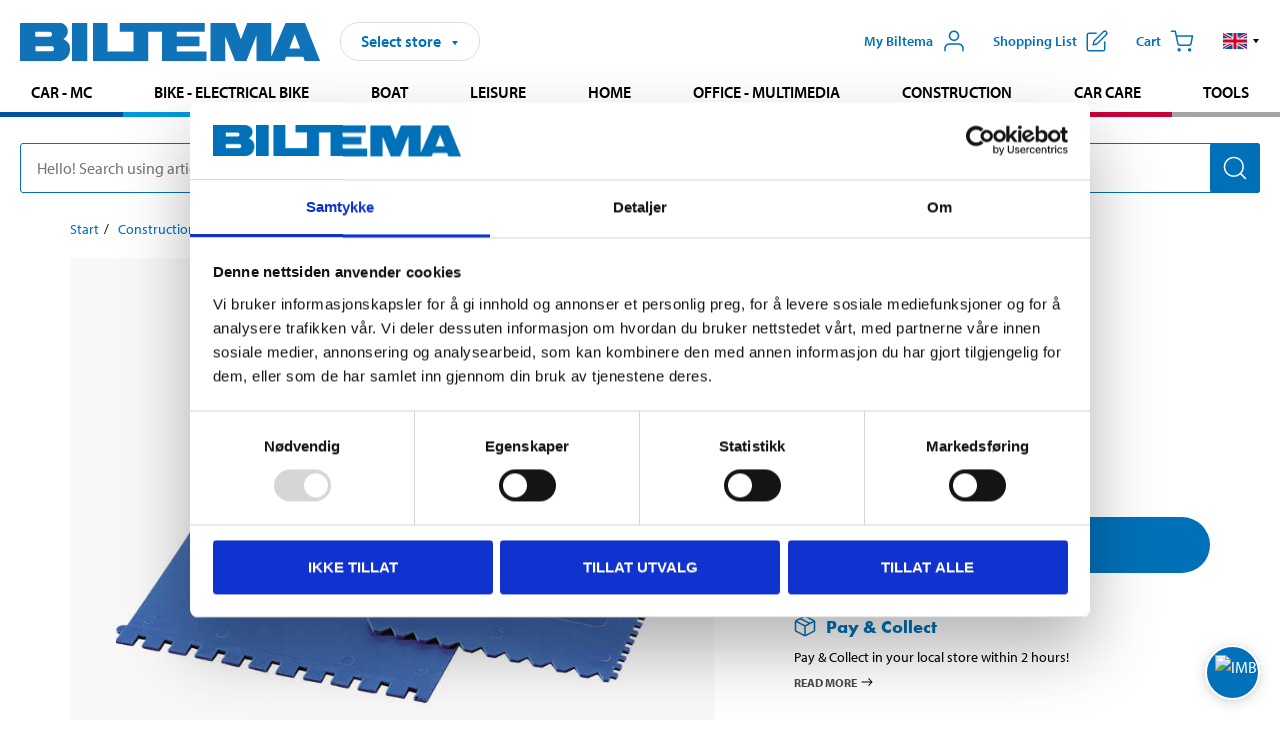

--- FILE ---
content_type: text/html; charset=utf-8
request_url: https://www.biltema.no/en-no/construction/tiling/tiling-tools/fix-comb-set-2-pcs-2000017329
body_size: 28828
content:

<!DOCTYPE html>
<!--[if IE]><html class="lt-ie10" lang="en"><![endif]-->
<!--[if !IE]><!-->
<html lang="en">
<!--<![endif]-->

<head>
        <title>Fix Comb Set, 2 pcs. - Biltema.no</title>
        <meta name="description" content="4 square teeth: 3, 4, 5, and 10 mm.
2 pointed teeth: 3 and 4 mm." />

    <meta charset="utf-8" />
    <meta content="IE=edge" http-equiv="X-UA-Compatible" />
    <meta name="viewport" content="width=device-width, initial-scale=1" />
    <meta name="biltema" content="BT20W11" />
    <meta name="version" content="4.0.0.16289" />
    <meta name="generated" content="2026-01-17 03:28:31" />
    <meta name="theme-color" content="#0071b9" />



    <script>
        var _imbox = _imbox || [];
        var dataLayer = [];
    </script>

    <script>
        var svgIcons = new XMLHttpRequest();
        svgIcons.open("GET", "/dist/img/svg/svgsprite.svg?v=4.0.0.16289", true);
        svgIcons.send();
        svgIcons.onload = function () {
            if (svgIcons.status < 200 || svgIcons.status >= 400) return;
            var insertSvg = function () { window.document.body.insertAdjacentHTML('afterbegin', '<div class="svg--hide">' + svgIcons.responseText + '</div>'); };
            if (window.document.body) insertSvg();
            else window.document.addEventListener('DOMContentLoaded', insertSvg);
        }
    </script>

    <!-- Google Tag Manager -->
    <script>
        (function(w,d,s,l,i){w[l]=w[l]||[];w[l].push({'gtm.start':
            new Date().getTime(),event:'gtm.js'});var f=d.getElementsByTagName(s)[0],
            j=d.createElement(s),dl=l!='dataLayer'?'&l='+l:'';j.async=true;j.src=
            'https://www.googletagmanager.com/gtm.js?id='+i+dl;f.parentNode.insertBefore(j,f);
        })(window,document,'script','dataLayer','GTM-MBNCJRDW');
    </script>
    <!-- End Google Tag Manager -->

    <script>
        function getCookieValue(cookieName) {
            const cookies = document.cookie.split('; ');
            for (let cookie of cookies) {
                const [name, value] = cookie.split('=');
                if (name === cookieName) {
                    return decodeURIComponent(value);
                }
            }
            return null;
        }
        try {
            const cookieValue = getCookieValue("biltema__user");
            if (cookieValue && cookieValue !== "") {
                const data = JSON.parse(cookieValue);
                window.dataLayer = window.dataLayer || [];
                window.dataLayer.push({
                    login_status: "logged in",
                    user_id: data.id,
                });
            } else {
                window.dataLayer = window.dataLayer || [];
                window.dataLayer.push({
                    login_status: "logged out",
                });
            }
        } catch (error) {
            console.log("An GA event error occurred:", error);
        }
    </script>

    
    
    <meta property="og:image" content="https://productimages.biltema.com/v1/Image/product/xlarge/2000017329/2" />
    <meta property="og:type" content="product" />
    <meta property="og:title" content="Fix Comb Set, 2 pcs." />
    <meta property="og:url" content="https://www.biltema.no/en-no/construction/tiling/tiling-tools/fix-comb-set-2-pcs-2000017329" />

    
    

    <link rel="preconnect" href="https://www.googletagmanager.com">
    <link rel="preconnect" href="https://use.typekit.net">
    <link rel="preconnect" href="https://checkout.biltema.com">
    <link rel="preconnect" href="https://shelflocation.biltema.com">
    <link rel="preconnect" href="https://stock.biltema.com">

    <link rel="preload" as="style" href="/dist/css/main.css?v=4.0.0.16289">
    <link rel="preload" as="style" href="https://use.typekit.net/ndd4sqw.css" crossorigin>
    <link rel="stylesheet" href="/dist/css/main.css?v=4.0.0.16289">
    <link rel="stylesheet" href="https://use.typekit.net/ndd4sqw.css" crossorigin>


<link rel="canonical" href="https://www.biltema.no/en-no/construction/tiling/tiling-tools/fix-comb-set-2-pcs-2000017329" /><link rel="alternate" href="https://www.biltema.no/en-no/construction/tiling/tiling-tools/fix-comb-set-2-pcs-2000017329" hreflang="en-no" />
<link rel="alternate" href="https://www.biltema.se/bygg/kakling/kaklingsverktyg/fixkamset-2-st-2000017329" hreflang="sv-se" />
<link rel="alternate" href="https://www.biltema.se/en-se/construction/tiling/tiling-tools/fix-comb-set-2-pcs-2000017329" hreflang="en-se" />
<link rel="alternate" href="https://www.biltema.dk/byggeri/flisebelagning/flisevarktoj/tandspartelsat-2-stk-2000017329" hreflang="da-dk" />
<link rel="alternate" href="https://www.biltema.dk/en-dk/construction/tiling/tiling-tools/fix-comb-set-2-pcs-2000017329" hreflang="en-dk" />
<link rel="alternate" href="https://www.biltema.fi/rakentaminen/laatoitus/laatoitustyokalut/laastikampasetti-2-kpl-2000017329" hreflang="fi-fi" />
<link rel="alternate" href="https://www.biltema.fi/en-fi/construction/tiling/tiling-tools/fix-comb-set-2-pcs-2000017329" hreflang="en-fi" />
<link rel="alternate" href="https://www.biltema.fi/sv-fi/bygg/kakling/kaklingsverktyg/fixkamset-2-st-2000017329" hreflang="sv-fi" />
<link rel="alternate" href="https://www.biltema.no/bygg/flislegging/verktoy-til-flislegging/tannsparkelsett-2-stk-2000017329" hreflang="nb-no" />


    
    <link rel="stylesheet" href="/dist/css/productPage.37ab8b3db7.min.css">

    <script>
        const pathname = window.location.pathname;
        const host = window.location.host;
        [
            "/da-dk",
            "/fi-fi",
            "/nb-no",
            "/sv-se"
        ].forEach((translationSubPath) => {
            const topLevelDomain = translationSubPath.slice(4, 6);
            if (pathname.slice(0, 6).toLowerCase() === translationSubPath && !host.endsWith(topLevelDomain) && !host.endsWith("com")) {
                window.location.replace(`https://${host.slice(0, host.length - 2)}${topLevelDomain}${pathname.slice(6)}`);
            }
        });
        [
            "/en-dk",
            "/en-fi",
            "/en-no",
            "/en-se",
            "/sv-fi",
        ].forEach((translationSubPath) => {
            const topLevelDomain = translationSubPath.slice(4, 6);
            if (pathname.slice(0, 6).toLowerCase() === translationSubPath && !host.endsWith(topLevelDomain) && !host.endsWith("com")) {
                window.location.replace(`https://${host.slice(0, host.length - 2)}${topLevelDomain}${translationSubPath}${pathname.slice(6)}`);
            }
        });
    </script>
<script>NS_CSM_td=463052461;NS_CSM_pd=275116665;NS_CSM_u="/clm10";NS_CSM_col="AAAAAAV4RTk+OkPJ5h/YPOEDfDj2tgA6Dd09P+Tb1JrmWJUoY7NSR53kHFaHBFdKXe52jYn16hrkq1kopxR7HSxAs7DL";</script><script type="text/javascript">function sendTimingInfoInit(){setTimeout(sendTimingInfo,0)}function sendTimingInfo(){var wp=window.performance;if(wp){var c1,c2,t;c1=wp.timing;if(c1){var cm={};cm.ns=c1.navigationStart;if((t=c1.unloadEventStart)>0)cm.us=t;if((t=c1.unloadEventEnd)>0)cm.ue=t;if((t=c1.redirectStart)>0)cm.rs=t;if((t=c1.redirectEnd)>0)cm.re=t;cm.fs=c1.fetchStart;cm.dls=c1.domainLookupStart;cm.dle=c1.domainLookupEnd;cm.cs=c1.connectStart;cm.ce=c1.connectEnd;if((t=c1.secureConnectionStart)>0)cm.scs=t;cm.rqs=c1.requestStart;cm.rss=c1.responseStart;cm.rse=c1.responseEnd;cm.dl=c1.domLoading;cm.di=c1.domInteractive;cm.dcls=c1.domContentLoadedEventStart;cm.dcle=c1.domContentLoadedEventEnd;cm.dc=c1.domComplete;if((t=c1.loadEventStart)>0)cm.ls=t;if((t=c1.loadEventEnd)>0)cm.le=t;cm.tid=NS_CSM_td;cm.pid=NS_CSM_pd;cm.ac=NS_CSM_col;var xhttp=new XMLHttpRequest();if(xhttp){var JSON=JSON||{};JSON.stringify=JSON.stringify||function(ob){var t=typeof(ob);if(t!="object"||ob===null){if(t=="string")ob='"'+ob+'"';return String(ob);}else{var n,v,json=[],arr=(ob&&ob.constructor==Array);for(n in ob){v=ob[n];t=typeof(v);if(t=="string")v='"'+v+'"';else if(t=="object"&&v!==null)v=JSON.stringify(v);json.push((arr?"":'"'+n+'":')+String(v));}return(arr?"[":"{")+String(json)+(arr?"]":"}");}};xhttp.open("POST",NS_CSM_u,true);xhttp.send(JSON.stringify(cm));}}}}if(window.addEventListener)window.addEventListener("load",sendTimingInfoInit,false);else if(window.attachEvent)window.attachEvent("onload",sendTimingInfoInit);else window.onload=sendTimingInfoInit;</script></head>

<body>
    <!-- Google Tag Manager (noscript) -->
    <noscript>
        <iframe src="https://www.googletagmanager.com/ns.html?id=GTM-MBNCJRDW" accesskey=""height="0" width="0" style="display:none;visibility:hidden"></iframe>
    </noscript>
    <!-- End Google Tag Manager (noscript) -->

    <div href="#react__bypassblock" id="react__bypassblock" class="bypassblock"></div>

    <div id="overlay-root" tabindex="-1" id="react__bypassblock"></div>
    <div id="everything-sticky" tabindex="-1"></div>
    <div id="modal-root" tabindex="-1"></div>
    <div id="react__alert" tabindex="-1"></div>
    
    <input tabindex="-1" type="hidden" id="react__config__field"
           data-version="4.0.0.16289"
           data-currencysymbol=",-"
           data-marketindex="2"
           data-marketlanguage="en"
           data-locale="en-NO"
           data-currency="NOK"
           data-imagesbaseurl="https://productimages.biltema.com/v1/image/"
           data-imagesarticlebaseurl="https://productimages.biltema.com/v1/image/article/"
           data-imagesproductbaseurl="https://productimages.biltema.com/v1/image/product/"
           data-trackorderbaseurl="https://trackorder.biltema.com/v1/"
           data-stockbaseurl="https://stock.biltema.com/v1/stock/"
           data-shelfbaseurl="https://shelflocation.biltema.com/v2/ShelfLocation/"
           data-typeaheadbaseurl="https://find.biltema.com/v4/web/typeahead/"
           data-productsbaseurl="https://find.biltema.com/v1/web/products/"
           data-documentsbaseurl="https://docs.biltema.com/"
           data-friendsbaseurl="https://my.biltema.com/"
           data-articlebaseurl="https://articles.biltema.com/"
           data-pricingbaseurl="https://price.biltema.com/v2/"
           data-storesbaseurl="https://stores.biltema.com/v1"
           data-webshopstoreid="399"
           data-EnergyBadgeIds="6,7,8,9,10,11,12,43,44,45,46,48,49,50,55,56,57,58,61,63,70,71,72,73,74,79,80,81,83,84,88,89,90,91,92,93,94"
           data-shoppinglisturl="/en-no/inkopslista/"
           data-hasmybiltema="True"
           data-mybiltemarooturl="/en-no/my-biltema/"
           data-recommendationbaseurl="https://productrecommendations.biltema.com/v1"
           data-checkoutsiteurl="https://checkout.biltema.no/"
           data-checkoutbaseurl="https://checkout.biltema.com/"
           data-trackordersiteurl="https://trackorder.biltema.no/"
           data-payandcollectinformationpageurl="/en-no/about-biltema/customer-service/purchase-information/pay-and-collect/how-pay-and-collect-works/"
           data-haspayandcollect="True"
           data-searchlandingpage="/en-no/search-page/"
           data-rekopage="/en-no/search-for-car-spare-parts/"
           data-rekolandingpage="/en-no/car---mc/"
           data-mcCategory="/en-no/car---mc/mc/"
           data-trailerCategory=""
           data-caravanCategory="/en-no/leisure/caravans-and-mobile-homes/"
           data-rekobaseurl="https://reko.biltema.com/v1/Reko/"
           data-rekoapiurl="https://reko2.biltema.com/" 
           data-mybiltemaapiurl="https://my.biltema.com/"/>



    <span id="react__statetrigger" tabindex="-1"></span>
    <div class="header__container">
        <header role="banner" class="header">

            <button type="button" class="button__menu s__hide--on-tablet--large--up" aria-label="Menu alternatives" onClick="javascript:window.toggleMenu(true, '')">
                <svg class="icon icon__blue" aria-hidden="true">
                    <use xlink:href="#icon__hamburger"></use>
                </svg>
                <span class="s__visibility--hidden">Menu</span>
            </button>

            <a href="/en-no/" class="header__logo">
                <img src="/dist/img/logos/biltema-logo.svg" class="header__logo--img" alt="Biltema logo" />
            </a>


<div id="react__storeselector" class="s__noprint"></div>




<nav class="nav__features js__navfeaturemenu">
    <ul>
            <li id="myBiltemaTopMenuItem">
                <button class="button" type="button" onclick="javascript:window.toggleMyBiltemaOverview(true);"
                    aria-label="Open My Biltema menu">
                    <span
                        class="s__show--on-desktop--small--up button__copy--left margin__bottom--auto">My Biltema</span>
                    <span class="s__show--on-desktop--small--up button__copy--left s__loggedin s__hide">
                        <span class="s__login__message">
                            Welcome
                        </span>
                        <!--  -->
                    </span>
                    <svg class="icon__m icon__blue margin__bottom--auto" aria-hidden="true">
                        <use xlink:href="#icon__user"></use>
                    </svg>
                </button>
            </li>

            <li>
                <button type="button" onclick="javascript:window.toggleMyBiltemaWishList(true);"
                    title="Show shopping list"
                    aria-label="Show shopping list">
                    <span
                        class="s__show--on-desktop--small--up button__copy--left margin__bottom--auto">Shopping list</span>
                    <svg class="icon__m icon__blue margin__bottom--auto" aria-hidden="true">
                        <use xlink:href="#icon__add-to-list"></use>
                        <span class="s__hide icon__itemindicator icon__itemindicator--grey" id="wishlistIndicator"></span>
                    </svg>
                </button>
            </li>

        <li>
            <button type="button" onclick="javascript:window.toggleCart(true);"
                aria-label="Cart">
                <span
                    class="s__show--on-desktop--small--up button__copy--left margin__bottom--auto">Cart</span>
                <svg class="icon__m icon__blue margin__bottom--auto" aria-hidden="true">
                    <use xlink:href="#icon__cart"></use>
                    <span class="s__hide icon__itemindicator icon__itemindicator--grey" id="cartIndicator"></span>
                </svg>
            </button>
        </li>



    <li class="lang__selector--desktop s__show--on-tablet--large--up">
        <a href="javascript:void(0);" title="Selected language: English (Norway)" class="js__navfeature--toggle" role="button" aria-label="Selected language: English (Norway), click to select from accessible languages">
            <svg class="icon" aria-label="Selected language: English (Norway)">
                <use xlink:href="#icon__flag--EN"></use>
            </svg>
            <svg class="icon__right icon__xxs icon__black" aria-hidden="true">
                <use xlink:href="#icon__arrow--rounded"></use>
            </svg>
        </a>
        <div class="js__navfeature--dropdown langselector--dropdown">
            <ul>
                    <li>
                        <a href="/en-no/construction/tiling/tiling-tools/fix-comb-set-2-pcs-2000017329" title="Select language: English (Norway)">
                            <svg class="icon icon__left" aria-label="Select language: English (Norway)">
                                <use xlink:href="#icon__flag--EN"></use>
                            </svg>
                            <span>English (Norway)</span>
                        </a>
                    </li>
                    <li>
                        <a href="/bygg/flislegging/verktoy-til-flislegging/tannsparkelsett-2-stk-2000017329" title="Select language: Norsk bokm&#229;l (Norge)">
                            <svg class="icon icon__left" aria-label="Select language: Norsk bokm&#229;l (Norge)">
                                <use xlink:href="#icon__flag--NB"></use>
                            </svg>
                            <span>Norsk bokm&#229;l (Norge)</span>
                        </a>
                    </li>
            </ul>
        </div>
    </li>

    </ul>
</nav>


<div id="react__menu__cart"></div>
<div id="react__menu__mybiltema__overview"></div>
<div id="react__menu__mybiltema__wishlist"></div>
<div id="react__menu__storeSelector"></div>
<div id="react__menu__highlight"></div>

        </header>
    </div>

    <div id="react__mainmenu" class="relative">
        <div class="nav__container s__show--on-tablet--large--up js__menu">
            <nav class="nav__main ">

                <div class="nav__actions s__hide--on-tablet--large--up">
                    <button type="button" class="button__close button__right js__menu--close" aria-label="Close menu">
                        <svg class="icon__s icon__left" aria-hidden="true">
                            <use xlink:href="#icon__close"></use>
                        </svg>
                        <span>Close</span>
                    </button>
                </div>



    <ul role="menu" class="nav__menu nav__menu--initial">
            <li role="menuitem" class="border-color--car--mc">
                <a href="/en-no/car---mc/">Car - MC</a>
            </li>
            <li role="menuitem" class="border-color--bike">
                <a href="/en-no/bike-electrical-bike/">Bike - Electrical bike</a>
            </li>
            <li role="menuitem" class="border-color--boat">
                <a href="/en-no/boat/">Boat</a>
            </li>
            <li role="menuitem" class="border-color--leisure">
                <a href="/en-no/leisure/">Leisure</a>
            </li>
            <li role="menuitem" class="border-color--home">
                <a href="/en-no/home/">Home</a>
            </li>
            <li role="menuitem" class="border-color--office">
                <a href="/en-no/office---technology/">Office - Multimedia</a>
            </li>
            <li role="menuitem" class="border-color--construction">
                <a href="/en-no/construction/">Construction</a>
            </li>
            <li role="menuitem" class="border-color--carcare">
                <a href="/en-no/car-care/">Car care</a>
            </li>
            <li role="menuitem" class="border-color--tools">
                <a href="/en-no/tools/">Tools</a>
            </li>
    </ul>






    <div class="s__hide--on-tablet--large--up langselector--mobile langselector--in-menu">

        <a href="#" title="Selected language: English (Norway)" class="js__dropdown--toggle langselector__button" role="button" aria-label="Selected language: English (Norway), click to select from accessible languages">
            <div class="langselector__headline">
                Select language:
            </div>

            <div class="langselector__selected s__show--on-mobile--medium--up">
                English (Norway)
            </div>

            <svg class="icon icon__m" aria-label="Select language: English (Norway)">
                <use xlink:href="#icon__flag--EN"></use>
            </svg>
            <svg class="icon__right icon__xxs icon__black" aria-hidden="true">
                <use xlink:href="#icon__arrow--rounded"></use>
            </svg>
        </a>

        <div class="js__dropdown s__expandable">
            <ul class="langselector__list">
                    <li>
                        <a href="/en-no/construction/tiling/tiling-tools/fix-comb-set-2-pcs-2000017329" title="Select language: English (Norway)">
                            <svg class="icon icon__left" aria-label="Select language: English (Norway)">
                                <use xlink:href="#icon__flag--EN"></use>
                            </svg>
                            <span>English (Norway)</span>
                        </a>
                    </li>
                    <li>
                        <a href="/bygg/flislegging/verktoy-til-flislegging/tannsparkelsett-2-stk-2000017329" title="Select language: Norsk bokm&#229;l (Norge)">
                            <svg class="icon icon__left" aria-label="Select language: Norsk bokm&#229;l (Norge)">
                                <use xlink:href="#icon__flag--NB"></use>
                            </svg>
                            <span>Norsk bokm&#229;l (Norge)</span>
                        </a>
                    </li>
            </ul>
        </div>
    </div>





                


    <ul role="menu" class="nav__support--strong s__hide--on-tablet--large--up">
            <li role="menuitem">
                <a href="/en-no/sale/">Sale</a>
            </li>
            <li role="menuitem">
                <a href="/en-no/about-biltema/customer-service/tjanster-och-service/gift-card/">Buy giftcard</a>
            </li>
            <li role="menuitem">
                <a href="/en-no/Recycle-Bin/biltema-cafe/">Biltema Caf&#233;</a>
            </li>
            <li role="menuitem">
                <a href="/en-no/Recycle-Bin/customer-service/biltema-business/">Biltema Business</a>
            </li>
            <li role="menuitem">
                <a href="/en-no/Stores-and-opening-hours/">Stores and opening hours</a>
            </li>
            <li role="menuitem">
                <a href="/en-no/Recycle-Bin/customer-service/">Customer service</a>
            </li>
            <li role="menuitem">
                <a href="/en-no/Recycle-Bin/social-and-environmental-responsibilities/">Biltema takes responsibility</a>
            </li>
            <li role="menuitem">
                <a href="javascript:window.CookieConsent.show();" title="Cookie settings">Cookie settings</a>
            </li>
    </ul>



                


    <ul role="menu" class="nav__support s__hide--on-tablet--large--up">
            <li role="menuitem">
                <a href="/en-no/guides-and-diy-projects/">Guides and DIY projects</a>
            </li>
    </ul>



            </nav>
        </div>
    </div>

    <div class="quicksearch__target" id="react__quicksearch">
        <div class="quicksearch__temporary-wrapper">
            <div class="quicksearch__container">
            <div>
                <div role="search" class="quicksearch">
                    <input type="search" class="quicksearch__input" data-placeholderdesktop="Hello! Search using article number, registration number, OE number or free text." data-placeholdermobile="Search using art. no, reg. no or free text." placeholder="" value="" aria-labellby="searchbutton" />
                    <button id="searchbutton" type="button" class="button__search button__solid--blue" aria-label="Search for products and product categories">
                        <svg class="icon icon__white" aria-hidden="true">
                            <use xlink:href="#icon__search"></use>
                        </svg>
                        <span class="s__visibility--hidden">Search</span>
                    </button>
                </div>
            </div>
        </div>
        </div>
    </div>

        <div id="react__largeSiteAlert"></div>
            <div id="react__imboxtrigger" class="imbox"></div>

    <main id="react__maincontent" tabindex="-1">
        





<script>
    window.productData = window.productData || {"mainImageUrl":"https://productimages.biltema.com/v1/Image/product/xlarge/2000017329/2","mainLargeImageUrl":"https://productimages.biltema.com/v1/Image/product/xxlarge/2000017329/2","variations":[{"name":"Fix Comb Set, 2 pcs.","articleNumber":"86011","articleNumberFriendlyName":"86-011","priceIncVAT":24.900000000,"discountPageUrl":null,"priceExVAT":19.920000000,"imageUrl":"https://productimages.biltema.com/v1/Image/article/large/86011/2","imageUrlSmall":"https://productimages.biltema.com/v1/Image/article/small/86011/2","imageUrlMedium":"https://productimages.biltema.com/v1/Image/article/medium/86011/2","imageUrlLarge":"https://productimages.biltema.com/v1/Image/article/large/86011/2","imageUrlXLarge":"https://productimages.biltema.com/v1/Image/article/xlarge/86011/2","imageUrlAppXLarge":"https://productimages.biltema.com/v1/Image/app/article/xlarge/86011/2","imageUrlXXLarge":"https://productimages.biltema.com/v1/Image/article/xxlarge/86011/2","unitPrice":24.9,"unit":null,"isOtherUnitMain":false,"hasUnitPrice":false,"hasMultiPrice":false,"technicalProperties":[],"discounts":[],"discountBundles":[],"previousPrice":0.000000000,"isPriceReduced":false,"isClearanceSale":false,"isMixAndMatch":false,"isWarranty":false,"warranty":1,"description":null,"badges":{"badges":null,"energyBadges":null,"ordinaryBadges":null,"isMultiPrice":false,"isNews":false,"isPriceReduced":false,"isClearanceSale":false,"isWarranty":false,"isTested":false,"warranty":1,"articleNumber":"86011"},"isEnergyDeclarationVariation":false,"isReko":false,"isRekoUniversal":false,"isChemicalClassified":false,"chemicalClassification":null,"categoryHierarchy":"Construction/Tiling/Tiling tools","valueAddedServices":[],"replacedBy":"84991","mainUnit":"piece","isUnitPriceMainPresentationPrice":false,"analyticsProductEntity":{"id":"86011","name":"Fix Comb Set, 2 pcs.","price":"24,900000000","categoryHierarchy":"Construction/Tiling/Tiling tools","categories":["Construction","Tiling","Tiling tools"]},"isPhasedOut":true,"promotionIsPriceReducedStartDate":null,"promotionIsPriceReducedStopDate":null}],"variationGroups":[],"biltemaCardImageUrl":null,"biltemaCardCalloutText":null,"biltemaCardReadMoreUrl":null,"biltemaCardReadMoreUrlText":null,"biltemaCardReadAutomaticShowThreshold":0,"biltemaCardShouldShowOnGlobalLevel":false,"hasTestedArticle":false,"technicalProperties":[{"propertyId":10142,"name":"Dimensions","value":"90 x 130","unit":"mm","additionalFreetextValue":"","isHeader":"false"},{"propertyId":10142,"name":"Dimensions","value":"147 x 170","unit":"mm","additionalFreetextValue":"","isHeader":"false"},{"propertyId":10077,"name":"Quantity","value":"2","unit":"pcs","additionalFreetextValue":"","isHeader":"false"}],"singleArticle":{"name":"Fix Comb Set, 2 pcs.","articleNumber":"86011","articleNumberFriendlyName":"86-011","priceIncVAT":24.900000000,"discountPageUrl":null,"priceExVAT":19.920000000,"imageUrl":"https://productimages.biltema.com/v1/Image/article/large/86011/2","imageUrlSmall":"https://productimages.biltema.com/v1/Image/article/small/86011/2","imageUrlMedium":"https://productimages.biltema.com/v1/Image/article/medium/86011/2","imageUrlLarge":"https://productimages.biltema.com/v1/Image/article/large/86011/2","imageUrlXLarge":"https://productimages.biltema.com/v1/Image/article/xlarge/86011/2","imageUrlAppXLarge":"https://productimages.biltema.com/v1/Image/app/article/xlarge/86011/2","imageUrlXXLarge":"https://productimages.biltema.com/v1/Image/article/xxlarge/86011/2","unitPrice":24.9,"unit":null,"isOtherUnitMain":false,"hasUnitPrice":false,"hasMultiPrice":false,"technicalProperties":[],"discounts":[],"discountBundles":[],"previousPrice":0.000000000,"isPriceReduced":false,"isClearanceSale":false,"isMixAndMatch":false,"isWarranty":false,"warranty":1,"description":null,"badges":{"badges":null,"energyBadges":null,"ordinaryBadges":null,"isMultiPrice":false,"isNews":false,"isPriceReduced":false,"isClearanceSale":false,"isWarranty":false,"isTested":false,"warranty":1,"articleNumber":"86011"},"isEnergyDeclarationVariation":false,"isReko":false,"isRekoUniversal":false,"isChemicalClassified":false,"chemicalClassification":null,"categoryHierarchy":"Construction/Tiling/Tiling tools","valueAddedServices":[],"replacedBy":"84991","mainUnit":"piece","isUnitPriceMainPresentationPrice":false,"analyticsProductEntity":{"id":"86011","name":"Fix Comb Set, 2 pcs.","price":"24,900000000","categoryHierarchy":"Construction/Tiling/Tiling tools","categories":["Construction","Tiling","Tiling tools"]},"isPhasedOut":true,"promotionIsPriceReducedStartDate":null,"promotionIsPriceReducedStopDate":null},"firstArticleChild":"86011","upSell":{"name":"Related products","sectionText":null,"relatedEntries":[{"name":"Suction lifter, double","articleNumber":"15888","articleNumberFriendlyName":"15-888","imageUrl":"https://productimages.biltema.com/v1/Image/product/large/2000050283/2","imageUrlSmall":"https://productimages.biltema.com/v1/Image/product/small/2000050283/2","imageUrlMedium":"https://productimages.biltema.com/v1/Image/product/medium/2000050283/2","imageUrlLarge":"https://productimages.biltema.com/v1/Image/product/large/2000050283/2","imageUrlXLarge":"https://productimages.biltema.com/v1/Image/product/xlarge/2000050283/2","imageUrlAppXLarge":"https://productimages.biltema.com/v1/Image/app/article/xlarge/2000050283/2","imageUrlXXLarge":"https://productimages.biltema.com/v1/Image/product/xxlarge/2000050283/2","url":"/en-no/construction/tiling/tiling-tools/suction-lifter-double-2000050283","relatedEntryType":null,"priceIncVAT":"99,90","priceSuffix":",-","isSingleArticle":true,"hasMultiPrice":false,"isPriceReduced":false,"isClearanceSale":false,"previousPrice":0.000000000,"isFromPrice":false,"isTested":false,"testedComment":null,"discounts":[],"badges":{"badges":null,"energyBadges":null,"ordinaryBadges":null,"isMultiPrice":false,"isNews":false,"isPriceReduced":false,"isClearanceSale":false,"isWarranty":false,"isTested":false,"warranty":0,"articleNumber":"15888"},"relatedEntryGroup":0,"analyticsProductEntity":{"id":"15888","name":"Suction lifter, double","price":"99,900000000","categoryHierarchy":"Construction/Tiling/Tiling tools","categories":["Construction","Tiling","Tiling tools"]},"description":null},{"name":"Suction lifter, triple","articleNumber":"15889","articleNumberFriendlyName":"15-889","imageUrl":"https://productimages.biltema.com/v1/Image/product/large/2000050284/2","imageUrlSmall":"https://productimages.biltema.com/v1/Image/product/small/2000050284/2","imageUrlMedium":"https://productimages.biltema.com/v1/Image/product/medium/2000050284/2","imageUrlLarge":"https://productimages.biltema.com/v1/Image/product/large/2000050284/2","imageUrlXLarge":"https://productimages.biltema.com/v1/Image/product/xlarge/2000050284/2","imageUrlAppXLarge":"https://productimages.biltema.com/v1/Image/app/article/xlarge/2000050284/2","imageUrlXXLarge":"https://productimages.biltema.com/v1/Image/product/xxlarge/2000050284/2","url":"/en-no/construction/tiling/tiling-tools/suction-lifter-triple-2000050284","relatedEntryType":null,"priceIncVAT":"139","priceSuffix":",-","isSingleArticle":true,"hasMultiPrice":false,"isPriceReduced":false,"isClearanceSale":false,"previousPrice":0.000000000,"isFromPrice":false,"isTested":false,"testedComment":null,"discounts":[],"badges":{"badges":null,"energyBadges":null,"ordinaryBadges":null,"isMultiPrice":false,"isNews":false,"isPriceReduced":false,"isClearanceSale":false,"isWarranty":false,"isTested":false,"warranty":0,"articleNumber":"15889"},"relatedEntryGroup":0,"analyticsProductEntity":{"id":"15889","name":"Suction lifter, triple","price":"139,000000000","categoryHierarchy":"Construction/Tiling/Tiling tools","categories":["Construction","Tiling","Tiling tools"]},"description":null},{"name":"Finishing Trowel, 130 x 270 mm","articleNumber":"875939","articleNumberFriendlyName":"87-5939","imageUrl":"https://productimages.biltema.com/v1/Image/product/large/2000035680/2","imageUrlSmall":"https://productimages.biltema.com/v1/Image/product/small/2000035680/2","imageUrlMedium":"https://productimages.biltema.com/v1/Image/product/medium/2000035680/2","imageUrlLarge":"https://productimages.biltema.com/v1/Image/product/large/2000035680/2","imageUrlXLarge":"https://productimages.biltema.com/v1/Image/product/xlarge/2000035680/2","imageUrlAppXLarge":"https://productimages.biltema.com/v1/Image/app/article/xlarge/2000035680/2","imageUrlXXLarge":"https://productimages.biltema.com/v1/Image/product/xxlarge/2000035680/2","url":"/en-no/construction/tiling/tiling-tools/finishing-trowel-130-x-270-mm-2000035680","relatedEntryType":null,"priceIncVAT":"84,90","priceSuffix":",-","isSingleArticle":true,"hasMultiPrice":false,"isPriceReduced":false,"isClearanceSale":false,"previousPrice":0.000000000,"isFromPrice":false,"isTested":false,"testedComment":null,"discounts":[],"badges":{"badges":null,"energyBadges":null,"ordinaryBadges":null,"isMultiPrice":false,"isNews":false,"isPriceReduced":false,"isClearanceSale":false,"isWarranty":false,"isTested":false,"warranty":0,"articleNumber":"875939"},"relatedEntryGroup":0,"analyticsProductEntity":{"id":"875939","name":"Finishing Trowel, 130 x 270 mm","price":"84,900000000","categoryHierarchy":"Construction/Tiling/Tiling tools","categories":["Construction","Tiling","Tiling tools"]},"description":null},{"name":"Suction lifter, single","articleNumber":"15887","articleNumberFriendlyName":"15-887","imageUrl":"https://productimages.biltema.com/v1/Image/product/large/2000041004/2","imageUrlSmall":"https://productimages.biltema.com/v1/Image/product/small/2000041004/2","imageUrlMedium":"https://productimages.biltema.com/v1/Image/product/medium/2000041004/2","imageUrlLarge":"https://productimages.biltema.com/v1/Image/product/large/2000041004/2","imageUrlXLarge":"https://productimages.biltema.com/v1/Image/product/xlarge/2000041004/2","imageUrlAppXLarge":"https://productimages.biltema.com/v1/Image/app/article/xlarge/2000041004/2","imageUrlXXLarge":"https://productimages.biltema.com/v1/Image/product/xxlarge/2000041004/2","url":"/en-no/construction/tiling/tiling-tools/suction-lifter-single-2000041004","relatedEntryType":null,"priceIncVAT":"89,90","priceSuffix":",-","isSingleArticle":true,"hasMultiPrice":false,"isPriceReduced":false,"isClearanceSale":false,"previousPrice":0.000000000,"isFromPrice":false,"isTested":false,"testedComment":null,"discounts":[],"badges":{"badges":null,"energyBadges":null,"ordinaryBadges":null,"isMultiPrice":false,"isNews":false,"isPriceReduced":false,"isClearanceSale":false,"isWarranty":false,"isTested":false,"warranty":0,"articleNumber":"15887"},"relatedEntryGroup":0,"analyticsProductEntity":{"id":"15887","name":"Suction lifter, single","price":"89,900000000","categoryHierarchy":"Construction/Tiling/Tiling tools","categories":["Construction","Tiling","Tiling tools"]},"description":null},{"name":"Sponge float, profile, 280 x 140 mm ","articleNumber":"84357","articleNumberFriendlyName":"84-357","imageUrl":"https://productimages.biltema.com/v1/Image/product/large/2000055095/2","imageUrlSmall":"https://productimages.biltema.com/v1/Image/product/small/2000055095/2","imageUrlMedium":"https://productimages.biltema.com/v1/Image/product/medium/2000055095/2","imageUrlLarge":"https://productimages.biltema.com/v1/Image/product/large/2000055095/2","imageUrlXLarge":"https://productimages.biltema.com/v1/Image/product/xlarge/2000055095/2","imageUrlAppXLarge":"https://productimages.biltema.com/v1/Image/app/article/xlarge/2000055095/2","imageUrlXXLarge":"https://productimages.biltema.com/v1/Image/product/xxlarge/2000055095/2","url":"/en-no/construction/tiling/tiling-tools/sponge-float-profile-280-x-140-mm--2000055095","relatedEntryType":null,"priceIncVAT":"99,90","priceSuffix":",-","isSingleArticle":true,"hasMultiPrice":false,"isPriceReduced":false,"isClearanceSale":false,"previousPrice":0.000000000,"isFromPrice":false,"isTested":false,"testedComment":null,"discounts":[],"badges":{"badges":null,"energyBadges":null,"ordinaryBadges":null,"isMultiPrice":false,"isNews":false,"isPriceReduced":false,"isClearanceSale":false,"isWarranty":false,"isTested":false,"warranty":0,"articleNumber":"84357"},"relatedEntryGroup":0,"analyticsProductEntity":{"id":"84357","name":"Sponge float, profile, 280 x 140 mm ","price":"99,900000000","categoryHierarchy":"Construction/Tiling/Tiling tools","categories":["Construction","Tiling","Tiling tools"]},"description":null},{"name":"Finishing Trowel, notched, 8 mm","articleNumber":"875941","articleNumberFriendlyName":"87-5941","imageUrl":"https://productimages.biltema.com/v1/Image/product/large/2000054582/2","imageUrlSmall":"https://productimages.biltema.com/v1/Image/product/small/2000054582/2","imageUrlMedium":"https://productimages.biltema.com/v1/Image/product/medium/2000054582/2","imageUrlLarge":"https://productimages.biltema.com/v1/Image/product/large/2000054582/2","imageUrlXLarge":"https://productimages.biltema.com/v1/Image/product/xlarge/2000054582/2","imageUrlAppXLarge":"https://productimages.biltema.com/v1/Image/app/article/xlarge/2000054582/2","imageUrlXXLarge":"https://productimages.biltema.com/v1/Image/product/xxlarge/2000054582/2","url":"/en-no/construction/tiling/tiling-tools/finishing-trowel-notched-8-mm-2000054582","relatedEntryType":null,"priceIncVAT":"89,90","priceSuffix":",-","isSingleArticle":true,"hasMultiPrice":false,"isPriceReduced":false,"isClearanceSale":false,"previousPrice":0.000000000,"isFromPrice":false,"isTested":false,"testedComment":null,"discounts":[],"badges":{"badges":null,"energyBadges":null,"ordinaryBadges":null,"isMultiPrice":false,"isNews":false,"isPriceReduced":false,"isClearanceSale":false,"isWarranty":false,"isTested":false,"warranty":0,"articleNumber":"875941"},"relatedEntryGroup":0,"analyticsProductEntity":{"id":"875941","name":"Finishing Trowel, notched, 8 mm","price":"89,900000000","categoryHierarchy":"Construction/Tiling/Tiling tools","categories":["Construction","Tiling","Tiling tools"]},"description":null},{"name":"Joint scraper, rubber, 95 x 240 mm","articleNumber":"861000","articleNumberFriendlyName":"86-1000","imageUrl":"https://productimages.biltema.com/v1/Image/product/large/2000034002/2","imageUrlSmall":"https://productimages.biltema.com/v1/Image/product/small/2000034002/2","imageUrlMedium":"https://productimages.biltema.com/v1/Image/product/medium/2000034002/2","imageUrlLarge":"https://productimages.biltema.com/v1/Image/product/large/2000034002/2","imageUrlXLarge":"https://productimages.biltema.com/v1/Image/product/xlarge/2000034002/2","imageUrlAppXLarge":"https://productimages.biltema.com/v1/Image/app/article/xlarge/2000034002/2","imageUrlXXLarge":"https://productimages.biltema.com/v1/Image/product/xxlarge/2000034002/2","url":"/en-no/construction/tiling/tiling-tools/joint-scraper-rubber-95-x-240-mm-2000034002","relatedEntryType":null,"priceIncVAT":"89,90","priceSuffix":",-","isSingleArticle":true,"hasMultiPrice":false,"isPriceReduced":false,"isClearanceSale":false,"previousPrice":0.000000000,"isFromPrice":false,"isTested":false,"testedComment":null,"discounts":[],"badges":{"badges":null,"energyBadges":null,"ordinaryBadges":null,"isMultiPrice":false,"isNews":false,"isPriceReduced":false,"isClearanceSale":false,"isWarranty":false,"isTested":false,"warranty":1,"articleNumber":"861000"},"relatedEntryGroup":0,"analyticsProductEntity":{"id":"861000","name":"Joint scraper, rubber, 95 x 240 mm","price":"89,900000000","categoryHierarchy":"Construction/Tiling/Tiling tools","categories":["Construction","Tiling","Tiling tools"]},"description":null},{"name":"Finishing Trowel, notched, 6 mm","articleNumber":"875940","articleNumberFriendlyName":"87-5940","imageUrl":"https://productimages.biltema.com/v1/Image/product/large/2000054583/2","imageUrlSmall":"https://productimages.biltema.com/v1/Image/product/small/2000054583/2","imageUrlMedium":"https://productimages.biltema.com/v1/Image/product/medium/2000054583/2","imageUrlLarge":"https://productimages.biltema.com/v1/Image/product/large/2000054583/2","imageUrlXLarge":"https://productimages.biltema.com/v1/Image/product/xlarge/2000054583/2","imageUrlAppXLarge":"https://productimages.biltema.com/v1/Image/app/article/xlarge/2000054583/2","imageUrlXXLarge":"https://productimages.biltema.com/v1/Image/product/xxlarge/2000054583/2","url":"/en-no/construction/tiling/tiling-tools/finishing-trowel-notched-6-mm-2000054583","relatedEntryType":null,"priceIncVAT":"84,90","priceSuffix":",-","isSingleArticle":true,"hasMultiPrice":false,"isPriceReduced":false,"isClearanceSale":false,"previousPrice":0.000000000,"isFromPrice":false,"isTested":false,"testedComment":null,"discounts":[],"badges":{"badges":null,"energyBadges":null,"ordinaryBadges":null,"isMultiPrice":false,"isNews":false,"isPriceReduced":false,"isClearanceSale":false,"isWarranty":false,"isTested":false,"warranty":0,"articleNumber":"875940"},"relatedEntryGroup":0,"analyticsProductEntity":{"id":"875940","name":"Finishing Trowel, notched, 6 mm","price":"84,900000000","categoryHierarchy":"Construction/Tiling/Tiling tools","categories":["Construction","Tiling","Tiling tools"]},"description":null},{"name":"Sponge float, cut, 280 x 140 mm ","articleNumber":"84355","articleNumberFriendlyName":"84-355","imageUrl":"https://productimages.biltema.com/v1/Image/product/large/2000055093/2","imageUrlSmall":"https://productimages.biltema.com/v1/Image/product/small/2000055093/2","imageUrlMedium":"https://productimages.biltema.com/v1/Image/product/medium/2000055093/2","imageUrlLarge":"https://productimages.biltema.com/v1/Image/product/large/2000055093/2","imageUrlXLarge":"https://productimages.biltema.com/v1/Image/product/xlarge/2000055093/2","imageUrlAppXLarge":"https://productimages.biltema.com/v1/Image/app/article/xlarge/2000055093/2","imageUrlXXLarge":"https://productimages.biltema.com/v1/Image/product/xxlarge/2000055093/2","url":"/en-no/construction/tiling/tiling-tools/sponge-float-cut-280-x-140-mm--2000055093","relatedEntryType":null,"priceIncVAT":"84,90","priceSuffix":",-","isSingleArticle":true,"hasMultiPrice":false,"isPriceReduced":false,"isClearanceSale":false,"previousPrice":0.000000000,"isFromPrice":false,"isTested":false,"testedComment":null,"discounts":[],"badges":{"badges":null,"energyBadges":null,"ordinaryBadges":null,"isMultiPrice":false,"isNews":false,"isPriceReduced":false,"isClearanceSale":false,"isWarranty":false,"isTested":false,"warranty":0,"articleNumber":"84355"},"relatedEntryGroup":0,"analyticsProductEntity":{"id":"84355","name":"Sponge float, cut, 280 x 140 mm ","price":"84,900000000","categoryHierarchy":"Construction/Tiling/Tiling tools","categories":["Construction","Tiling","Tiling tools"]},"description":null},{"name":"Grout float, 280 x 140 mm ","articleNumber":"84353","articleNumberFriendlyName":"84-353","imageUrl":"https://productimages.biltema.com/v1/Image/product/large/2000055091/2","imageUrlSmall":"https://productimages.biltema.com/v1/Image/product/small/2000055091/2","imageUrlMedium":"https://productimages.biltema.com/v1/Image/product/medium/2000055091/2","imageUrlLarge":"https://productimages.biltema.com/v1/Image/product/large/2000055091/2","imageUrlXLarge":"https://productimages.biltema.com/v1/Image/product/xlarge/2000055091/2","imageUrlAppXLarge":"https://productimages.biltema.com/v1/Image/app/article/xlarge/2000055091/2","imageUrlXXLarge":"https://productimages.biltema.com/v1/Image/product/xxlarge/2000055091/2","url":"/en-no/construction/tiling/tiling-tools/grout-float-280-x-140-mm--2000055091","relatedEntryType":null,"priceIncVAT":"74,90","priceSuffix":",-","isSingleArticle":true,"hasMultiPrice":false,"isPriceReduced":false,"isClearanceSale":false,"previousPrice":0.000000000,"isFromPrice":false,"isTested":false,"testedComment":null,"discounts":[],"badges":{"badges":null,"energyBadges":null,"ordinaryBadges":null,"isMultiPrice":false,"isNews":false,"isPriceReduced":false,"isClearanceSale":false,"isWarranty":false,"isTested":false,"warranty":0,"articleNumber":"84353"},"relatedEntryGroup":0,"analyticsProductEntity":{"id":"84353","name":"Grout float, 280 x 140 mm ","price":"74,900000000","categoryHierarchy":"Construction/Tiling/Tiling tools","categories":["Construction","Tiling","Tiling tools"]},"description":null},{"name":"Sponge float, standard, 280 x 140 mm ","articleNumber":"84356","articleNumberFriendlyName":"84-356","imageUrl":"https://productimages.biltema.com/v1/Image/product/large/2000055094/2","imageUrlSmall":"https://productimages.biltema.com/v1/Image/product/small/2000055094/2","imageUrlMedium":"https://productimages.biltema.com/v1/Image/product/medium/2000055094/2","imageUrlLarge":"https://productimages.biltema.com/v1/Image/product/large/2000055094/2","imageUrlXLarge":"https://productimages.biltema.com/v1/Image/product/xlarge/2000055094/2","imageUrlAppXLarge":"https://productimages.biltema.com/v1/Image/app/article/xlarge/2000055094/2","imageUrlXXLarge":"https://productimages.biltema.com/v1/Image/product/xxlarge/2000055094/2","url":"/en-no/construction/tiling/tiling-tools/sponge-float-standard-280-x-140-mm--2000055094","relatedEntryType":null,"priceIncVAT":"79,90","priceSuffix":",-","isSingleArticle":true,"hasMultiPrice":false,"isPriceReduced":false,"isClearanceSale":false,"previousPrice":0.000000000,"isFromPrice":false,"isTested":false,"testedComment":null,"discounts":[],"badges":{"badges":null,"energyBadges":null,"ordinaryBadges":null,"isMultiPrice":false,"isNews":false,"isPriceReduced":false,"isClearanceSale":false,"isWarranty":false,"isTested":false,"warranty":0,"articleNumber":"84356"},"relatedEntryGroup":0,"analyticsProductEntity":{"id":"84356","name":"Sponge float, standard, 280 x 140 mm ","price":"79,900000000","categoryHierarchy":"Construction/Tiling/Tiling tools","categories":["Construction","Tiling","Tiling tools"]},"description":null},{"name":"Grout trowel 6 x 6 mm, 200 mm","articleNumber":"874113","articleNumberFriendlyName":"87-4113","imageUrl":"https://productimages.biltema.com/v1/Image/product/large/2000051653/2","imageUrlSmall":"https://productimages.biltema.com/v1/Image/product/small/2000051653/2","imageUrlMedium":"https://productimages.biltema.com/v1/Image/product/medium/2000051653/2","imageUrlLarge":"https://productimages.biltema.com/v1/Image/product/large/2000051653/2","imageUrlXLarge":"https://productimages.biltema.com/v1/Image/product/xlarge/2000051653/2","imageUrlAppXLarge":"https://productimages.biltema.com/v1/Image/app/article/xlarge/2000051653/2","imageUrlXXLarge":"https://productimages.biltema.com/v1/Image/product/xxlarge/2000051653/2","url":"/en-no/construction/tiling/tiling-tools/grout-trowel-6-x-6-mm-200-mm-2000051653","relatedEntryType":null,"priceIncVAT":"56,90","priceSuffix":",-","isSingleArticle":true,"hasMultiPrice":false,"isPriceReduced":false,"isClearanceSale":false,"previousPrice":0.000000000,"isFromPrice":false,"isTested":false,"testedComment":null,"discounts":[],"badges":{"badges":null,"energyBadges":null,"ordinaryBadges":null,"isMultiPrice":false,"isNews":false,"isPriceReduced":false,"isClearanceSale":false,"isWarranty":false,"isTested":false,"warranty":0,"articleNumber":"874113"},"relatedEntryGroup":0,"analyticsProductEntity":{"id":"874113","name":"Grout trowel 6 x 6 mm, 200 mm","price":"56,900000000","categoryHierarchy":"Construction/Tiling/Tiling tools","categories":["Construction","Tiling","Tiling tools"]},"description":null},{"name":"Grout float, corner, 260 x 80 mm ","articleNumber":"84354","articleNumberFriendlyName":"84-354","imageUrl":"https://productimages.biltema.com/v1/Image/product/large/2000055092/2","imageUrlSmall":"https://productimages.biltema.com/v1/Image/product/small/2000055092/2","imageUrlMedium":"https://productimages.biltema.com/v1/Image/product/medium/2000055092/2","imageUrlLarge":"https://productimages.biltema.com/v1/Image/product/large/2000055092/2","imageUrlXLarge":"https://productimages.biltema.com/v1/Image/product/xlarge/2000055092/2","imageUrlAppXLarge":"https://productimages.biltema.com/v1/Image/app/article/xlarge/2000055092/2","imageUrlXXLarge":"https://productimages.biltema.com/v1/Image/product/xxlarge/2000055092/2","url":"/en-no/construction/tiling/tiling-tools/grout-float-corner-260-x-80-mm--2000055092","relatedEntryType":null,"priceIncVAT":"74,90","priceSuffix":",-","isSingleArticle":true,"hasMultiPrice":false,"isPriceReduced":false,"isClearanceSale":false,"previousPrice":0.000000000,"isFromPrice":false,"isTested":false,"testedComment":null,"discounts":[],"badges":{"badges":null,"energyBadges":null,"ordinaryBadges":null,"isMultiPrice":false,"isNews":false,"isPriceReduced":false,"isClearanceSale":false,"isWarranty":false,"isTested":false,"warranty":0,"articleNumber":"84354"},"relatedEntryGroup":0,"analyticsProductEntity":{"id":"84354","name":"Grout float, corner, 260 x 80 mm ","price":"74,900000000","categoryHierarchy":"Construction/Tiling/Tiling tools","categories":["Construction","Tiling","Tiling tools"]},"description":null},{"name":"Trowel, smooth, 200 mm.","articleNumber":"875977","articleNumberFriendlyName":"87-5977","imageUrl":"https://productimages.biltema.com/v1/Image/product/large/2000035682/2","imageUrlSmall":"https://productimages.biltema.com/v1/Image/product/small/2000035682/2","imageUrlMedium":"https://productimages.biltema.com/v1/Image/product/medium/2000035682/2","imageUrlLarge":"https://productimages.biltema.com/v1/Image/product/large/2000035682/2","imageUrlXLarge":"https://productimages.biltema.com/v1/Image/product/xlarge/2000035682/2","imageUrlAppXLarge":"https://productimages.biltema.com/v1/Image/app/article/xlarge/2000035682/2","imageUrlXXLarge":"https://productimages.biltema.com/v1/Image/product/xxlarge/2000035682/2","url":"/en-no/construction/tiling/tiling-tools/trowel-smooth-200-mm-2000035682","relatedEntryType":null,"priceIncVAT":"59,90","priceSuffix":",-","isSingleArticle":true,"hasMultiPrice":false,"isPriceReduced":false,"isClearanceSale":false,"previousPrice":0.000000000,"isFromPrice":false,"isTested":false,"testedComment":null,"discounts":[],"badges":{"badges":null,"energyBadges":null,"ordinaryBadges":null,"isMultiPrice":false,"isNews":false,"isPriceReduced":false,"isClearanceSale":false,"isWarranty":false,"isTested":false,"warranty":0,"articleNumber":"875977"},"relatedEntryGroup":0,"analyticsProductEntity":{"id":"875977","name":"Trowel, smooth, 200 mm.","price":"59,900000000","categoryHierarchy":"Construction/Tiling/Tiling tools","categories":["Construction","Tiling","Tiling tools"]},"description":null},{"name":"Turboblandare","articleNumber":"875980","articleNumberFriendlyName":"87-5980","imageUrl":"https://productimages.biltema.com/v1/Image/product/large/2000035672/2","imageUrlSmall":"https://productimages.biltema.com/v1/Image/product/small/2000035672/2","imageUrlMedium":"https://productimages.biltema.com/v1/Image/product/medium/2000035672/2","imageUrlLarge":"https://productimages.biltema.com/v1/Image/product/large/2000035672/2","imageUrlXLarge":"https://productimages.biltema.com/v1/Image/product/xlarge/2000035672/2","imageUrlAppXLarge":"https://productimages.biltema.com/v1/Image/app/article/xlarge/2000035672/2","imageUrlXXLarge":"https://productimages.biltema.com/v1/Image/product/xxlarge/2000035672/2","url":"/en-no/construction/tiling/tiling-tools/turboblandare-2000035672","relatedEntryType":null,"priceIncVAT":"99,90","priceSuffix":",-","isSingleArticle":true,"hasMultiPrice":false,"isPriceReduced":false,"isClearanceSale":false,"previousPrice":0.000000000,"isFromPrice":false,"isTested":false,"testedComment":null,"discounts":[],"badges":{"badges":null,"energyBadges":null,"ordinaryBadges":null,"isMultiPrice":false,"isNews":false,"isPriceReduced":false,"isClearanceSale":false,"isWarranty":false,"isTested":false,"warranty":0,"articleNumber":"875980"},"relatedEntryGroup":0,"analyticsProductEntity":{"id":"875980","name":"Turboblandare","price":"99,900000000","categoryHierarchy":"Construction/Tiling/Tiling tools","categories":["Construction","Tiling","Tiling tools"]},"description":null},{"name":"notched trowel, 10 mm","articleNumber":"875922","articleNumberFriendlyName":"87-5922","imageUrl":"https://productimages.biltema.com/v1/Image/product/large/2000057920/2","imageUrlSmall":"https://productimages.biltema.com/v1/Image/product/small/2000057920/2","imageUrlMedium":"https://productimages.biltema.com/v1/Image/product/medium/2000057920/2","imageUrlLarge":"https://productimages.biltema.com/v1/Image/product/large/2000057920/2","imageUrlXLarge":"https://productimages.biltema.com/v1/Image/product/xlarge/2000057920/2","imageUrlAppXLarge":"https://productimages.biltema.com/v1/Image/app/article/xlarge/2000057920/2","imageUrlXXLarge":"https://productimages.biltema.com/v1/Image/product/xxlarge/2000057920/2","url":"/en-no/construction/tiling/tiling-tools/notched-trowel-10-mm-2000057920","relatedEntryType":null,"priceIncVAT":"119","priceSuffix":",-","isSingleArticle":true,"hasMultiPrice":false,"isPriceReduced":false,"isClearanceSale":false,"previousPrice":0.000000000,"isFromPrice":false,"isTested":false,"testedComment":null,"discounts":[],"badges":{"badges":null,"energyBadges":null,"ordinaryBadges":null,"isMultiPrice":false,"isNews":false,"isPriceReduced":false,"isClearanceSale":false,"isWarranty":false,"isTested":false,"warranty":0,"articleNumber":"875922"},"relatedEntryGroup":0,"analyticsProductEntity":{"id":"875922","name":"notched trowel, 10 mm","price":"119,000000000","categoryHierarchy":"Construction/Tiling/Tiling tools","categories":["Construction","Tiling","Tiling tools"]},"description":null},{"name":"Grout Trowel, 245 mm","articleNumber":"875972","articleNumberFriendlyName":"87-5972","imageUrl":"https://productimages.biltema.com/v1/Image/product/large/2000035669/2","imageUrlSmall":"https://productimages.biltema.com/v1/Image/product/small/2000035669/2","imageUrlMedium":"https://productimages.biltema.com/v1/Image/product/medium/2000035669/2","imageUrlLarge":"https://productimages.biltema.com/v1/Image/product/large/2000035669/2","imageUrlXLarge":"https://productimages.biltema.com/v1/Image/product/xlarge/2000035669/2","imageUrlAppXLarge":"https://productimages.biltema.com/v1/Image/app/article/xlarge/2000035669/2","imageUrlXXLarge":"https://productimages.biltema.com/v1/Image/product/xxlarge/2000035669/2","url":"/en-no/construction/tiling/tiling-tools/grout-trowel-245-mm-2000035669","relatedEntryType":null,"priceIncVAT":"54,90","priceSuffix":",-","isSingleArticle":true,"hasMultiPrice":false,"isPriceReduced":false,"isClearanceSale":false,"previousPrice":0.000000000,"isFromPrice":false,"isTested":false,"testedComment":null,"discounts":[],"badges":{"badges":null,"energyBadges":null,"ordinaryBadges":null,"isMultiPrice":false,"isNews":false,"isPriceReduced":false,"isClearanceSale":false,"isWarranty":false,"isTested":false,"warranty":0,"articleNumber":"875972"},"relatedEntryGroup":0,"analyticsProductEntity":{"id":"875972","name":"Grout Trowel, 245 mm","price":"54,900000000","categoryHierarchy":"Construction/Tiling/Tiling tools","categories":["Construction","Tiling","Tiling tools"]},"description":null},{"name":"notched trowel, 8 mm","articleNumber":"875921","articleNumberFriendlyName":"87-5921","imageUrl":"https://productimages.biltema.com/v1/Image/product/large/2000057919/2","imageUrlSmall":"https://productimages.biltema.com/v1/Image/product/small/2000057919/2","imageUrlMedium":"https://productimages.biltema.com/v1/Image/product/medium/2000057919/2","imageUrlLarge":"https://productimages.biltema.com/v1/Image/product/large/2000057919/2","imageUrlXLarge":"https://productimages.biltema.com/v1/Image/product/xlarge/2000057919/2","imageUrlAppXLarge":"https://productimages.biltema.com/v1/Image/app/article/xlarge/2000057919/2","imageUrlXXLarge":"https://productimages.biltema.com/v1/Image/product/xxlarge/2000057919/2","url":"/en-no/construction/tiling/tiling-tools/notched-trowel-8-mm-2000057919","relatedEntryType":null,"priceIncVAT":"109","priceSuffix":",-","isSingleArticle":true,"hasMultiPrice":false,"isPriceReduced":false,"isClearanceSale":false,"previousPrice":0.000000000,"isFromPrice":false,"isTested":false,"testedComment":null,"discounts":[],"badges":{"badges":null,"energyBadges":null,"ordinaryBadges":null,"isMultiPrice":false,"isNews":false,"isPriceReduced":false,"isClearanceSale":false,"isWarranty":false,"isTested":false,"warranty":0,"articleNumber":"875921"},"relatedEntryGroup":0,"analyticsProductEntity":{"id":"875921","name":"notched trowel, 8 mm","price":"109,000000000","categoryHierarchy":"Construction/Tiling/Tiling tools","categories":["Construction","Tiling","Tiling tools"]},"description":null},{"name":"Tiling pliers ","articleNumber":"165000","articleNumberFriendlyName":"16-5000","imageUrl":"https://productimages.biltema.com/v1/Image/product/large/2000043030/2","imageUrlSmall":"https://productimages.biltema.com/v1/Image/product/small/2000043030/2","imageUrlMedium":"https://productimages.biltema.com/v1/Image/product/medium/2000043030/2","imageUrlLarge":"https://productimages.biltema.com/v1/Image/product/large/2000043030/2","imageUrlXLarge":"https://productimages.biltema.com/v1/Image/product/xlarge/2000043030/2","imageUrlAppXLarge":"https://productimages.biltema.com/v1/Image/app/article/xlarge/2000043030/2","imageUrlXXLarge":"https://productimages.biltema.com/v1/Image/product/xxlarge/2000043030/2","url":"/en-no/construction/tiling/tiling-tools/tiling-pliers--2000043030","relatedEntryType":null,"priceIncVAT":"99,90","priceSuffix":",-","isSingleArticle":true,"hasMultiPrice":false,"isPriceReduced":false,"isClearanceSale":false,"previousPrice":0.000000000,"isFromPrice":false,"isTested":false,"testedComment":null,"discounts":[],"badges":{"badges":null,"energyBadges":null,"ordinaryBadges":null,"isMultiPrice":false,"isNews":false,"isPriceReduced":false,"isClearanceSale":false,"isWarranty":false,"isTested":false,"warranty":0,"articleNumber":"165000"},"relatedEntryGroup":0,"analyticsProductEntity":{"id":"165000","name":"Tiling pliers ","price":"99,900000000","categoryHierarchy":"Construction/Tiling/Tiling tools","categories":["Construction","Tiling","Tiling tools"]},"description":null},{"name":"Tvättsvamp","articleNumber":"875969","articleNumberFriendlyName":"87-5969","imageUrl":"https://productimages.biltema.com/v1/Image/product/large/2000035690/2","imageUrlSmall":"https://productimages.biltema.com/v1/Image/product/small/2000035690/2","imageUrlMedium":"https://productimages.biltema.com/v1/Image/product/medium/2000035690/2","imageUrlLarge":"https://productimages.biltema.com/v1/Image/product/large/2000035690/2","imageUrlXLarge":"https://productimages.biltema.com/v1/Image/product/xlarge/2000035690/2","imageUrlAppXLarge":"https://productimages.biltema.com/v1/Image/app/article/xlarge/2000035690/2","imageUrlXXLarge":"https://productimages.biltema.com/v1/Image/product/xxlarge/2000035690/2","url":"/en-no/construction/tiling/tiling-tools/tvattsvamp-2000035690","relatedEntryType":null,"priceIncVAT":"34,90","priceSuffix":",-","isSingleArticle":true,"hasMultiPrice":false,"isPriceReduced":false,"isClearanceSale":false,"previousPrice":0.000000000,"isFromPrice":false,"isTested":false,"testedComment":null,"discounts":[],"badges":{"badges":null,"energyBadges":null,"ordinaryBadges":null,"isMultiPrice":false,"isNews":false,"isPriceReduced":false,"isClearanceSale":false,"isWarranty":false,"isTested":false,"warranty":0,"articleNumber":"875969"},"relatedEntryGroup":0,"analyticsProductEntity":{"id":"875969","name":"Tvättsvamp","price":"34,900000000","categoryHierarchy":"Construction/Tiling/Tiling tools","categories":["Construction","Tiling","Tiling tools"]},"description":null}],"productListingPageUrl":"/en-no/construction/tiling/tiling-tools/","relatedEntryGroup":0},"crossSell":null,"spareParts":null,"otherCustomersAlsoBought":{"name":"Other customers also bought","sectionText":null,"relatedEntries":[{"name":"Tile Mortar, 5 kg","articleNumber":"368213","articleNumberFriendlyName":"36-8213","imageUrl":"https://productimages.biltema.com/v1/Image/article/medium/368213/2","imageUrlSmall":"https://productimages.biltema.com/v1/Image/article/small/368213/2","imageUrlMedium":"https://productimages.biltema.com/v1/Image/article/medium/368213/2","imageUrlLarge":"https://productimages.biltema.com/v1/Image/article/large/368213/2","imageUrlXLarge":"https://productimages.biltema.com/v1/Image/article/xlarge/368213/2","imageUrlAppXLarge":"https://productimages.biltema.com/v1/Image/app/article/xlarge/368213/2","imageUrlXXLarge":"https://productimages.biltema.com/v1/Image/article/xxlarge/368213/2","url":"https://www.biltema.no/en-no/construction/tiling/fixing-compounds/tile-mortar-5-kg-2000052811","relatedEntryType":null,"priceIncVAT":"99","priceSuffix":",-","isSingleArticle":true,"hasMultiPrice":false,"isPriceReduced":false,"isClearanceSale":false,"previousPrice":0.000000000,"isFromPrice":false,"isTested":false,"testedComment":null,"discounts":[],"badges":{"badges":null,"energyBadges":null,"ordinaryBadges":null,"isMultiPrice":false,"isNews":false,"isPriceReduced":false,"isClearanceSale":false,"isWarranty":false,"isTested":false,"warranty":0,"articleNumber":"368213"},"relatedEntryGroup":3,"analyticsProductEntity":{"id":"368213","name":"Tile Mortar, 5 kg","price":"99,000000000","categoryHierarchy":"Construction/Tiling/Fixing compounds","categories":["Construction","Tiling","Fixing compounds"]},"description":null},{"name":"Adhesive mortar LA 315, 5 kg","articleNumber":"36822","articleNumberFriendlyName":"36-822","imageUrl":"https://productimages.biltema.com/v1/Image/article/medium/36822/2","imageUrlSmall":"https://productimages.biltema.com/v1/Image/article/small/36822/2","imageUrlMedium":"https://productimages.biltema.com/v1/Image/article/medium/36822/2","imageUrlLarge":"https://productimages.biltema.com/v1/Image/article/large/36822/2","imageUrlXLarge":"https://productimages.biltema.com/v1/Image/article/xlarge/36822/2","imageUrlAppXLarge":"https://productimages.biltema.com/v1/Image/app/article/xlarge/36822/2","imageUrlXXLarge":"https://productimages.biltema.com/v1/Image/article/xxlarge/36822/2","url":"https://www.biltema.no/en-no/construction/tiling/fixing-compounds/adhesive-mortar-la-315-5-kg-2000047603","relatedEntryType":null,"priceIncVAT":"199","priceSuffix":",-","isSingleArticle":true,"hasMultiPrice":false,"isPriceReduced":false,"isClearanceSale":false,"previousPrice":0.000000000,"isFromPrice":false,"isTested":false,"testedComment":null,"discounts":[],"badges":{"badges":null,"energyBadges":null,"ordinaryBadges":null,"isMultiPrice":false,"isNews":false,"isPriceReduced":false,"isClearanceSale":false,"isWarranty":false,"isTested":false,"warranty":1,"articleNumber":"36822"},"relatedEntryGroup":3,"analyticsProductEntity":{"id":"36822","name":"Adhesive mortar LA 315, 5 kg","price":"199,000000000","categoryHierarchy":"Construction/Tiling/Fixing compounds","categories":["Construction","Tiling","Fixing compounds"]},"description":null},{"name":"Tile Cutter, 300 mm","articleNumber":"884402","articleNumberFriendlyName":"88-4402","imageUrl":"https://productimages.biltema.com/v1/Image/article/medium/884402/2","imageUrlSmall":"https://productimages.biltema.com/v1/Image/article/small/884402/2","imageUrlMedium":"https://productimages.biltema.com/v1/Image/article/medium/884402/2","imageUrlLarge":"https://productimages.biltema.com/v1/Image/article/large/884402/2","imageUrlXLarge":"https://productimages.biltema.com/v1/Image/article/xlarge/884402/2","imageUrlAppXLarge":"https://productimages.biltema.com/v1/Image/app/article/xlarge/884402/2","imageUrlXXLarge":"https://productimages.biltema.com/v1/Image/article/xxlarge/884402/2","url":"https://www.biltema.no/en-no/construction/tiling/tile-cutters/tile-cutter-300-mm-2000042799","relatedEntryType":null,"priceIncVAT":"129","priceSuffix":",-","isSingleArticle":true,"hasMultiPrice":false,"isPriceReduced":false,"isClearanceSale":false,"previousPrice":0.000000000,"isFromPrice":false,"isTested":false,"testedComment":null,"discounts":[],"badges":{"badges":null,"energyBadges":null,"ordinaryBadges":null,"isMultiPrice":false,"isNews":false,"isPriceReduced":false,"isClearanceSale":false,"isWarranty":false,"isTested":false,"warranty":0,"articleNumber":"884402"},"relatedEntryGroup":3,"analyticsProductEntity":{"id":"884402","name":"Tile Cutter, 300 mm","price":"129,000000000","categoryHierarchy":"Construction/Tiling/Tile cutters","categories":["Construction","Tiling","Tile cutters"]},"description":null},{"name":"Tile Cross Spacers, 3 mm, 250-pack","articleNumber":"86078","articleNumberFriendlyName":"86-078","imageUrl":"https://productimages.biltema.com/v1/Image/article/medium/86078/2","imageUrlSmall":"https://productimages.biltema.com/v1/Image/article/small/86078/2","imageUrlMedium":"https://productimages.biltema.com/v1/Image/article/medium/86078/2","imageUrlLarge":"https://productimages.biltema.com/v1/Image/article/large/86078/2","imageUrlXLarge":"https://productimages.biltema.com/v1/Image/article/xlarge/86078/2","imageUrlAppXLarge":"https://productimages.biltema.com/v1/Image/app/article/xlarge/86078/2","imageUrlXXLarge":"https://productimages.biltema.com/v1/Image/article/xxlarge/86078/2","url":"https://www.biltema.no/en-no/construction/tiling/tiling-accessories/tile-cross-spacers-3-mm-250-pack-2000057885","relatedEntryType":null,"priceIncVAT":"19,90","priceSuffix":",-","isSingleArticle":true,"hasMultiPrice":false,"isPriceReduced":false,"isClearanceSale":false,"previousPrice":0.000000000,"isFromPrice":false,"isTested":false,"testedComment":null,"discounts":[],"badges":{"badges":null,"energyBadges":null,"ordinaryBadges":null,"isMultiPrice":false,"isNews":false,"isPriceReduced":false,"isClearanceSale":false,"isWarranty":false,"isTested":false,"warranty":1,"articleNumber":"86078"},"relatedEntryGroup":3,"analyticsProductEntity":{"id":"86078","name":"Tile Cross Spacers, 3 mm, 250-pack","price":"19,900000000","categoryHierarchy":"Construction/Tiling/Tiling accessories","categories":["Construction","Tiling","Tiling accessories"]},"description":null},{"name":"Filler set, 4 parts","articleNumber":"84200","articleNumberFriendlyName":"84-200","imageUrl":"https://productimages.biltema.com/v1/Image/article/medium/84200/2","imageUrlSmall":"https://productimages.biltema.com/v1/Image/article/small/84200/2","imageUrlMedium":"https://productimages.biltema.com/v1/Image/article/medium/84200/2","imageUrlLarge":"https://productimages.biltema.com/v1/Image/article/large/84200/2","imageUrlXLarge":"https://productimages.biltema.com/v1/Image/article/xlarge/84200/2","imageUrlAppXLarge":"https://productimages.biltema.com/v1/Image/app/article/xlarge/84200/2","imageUrlXXLarge":"https://productimages.biltema.com/v1/Image/article/xxlarge/84200/2","url":"https://www.biltema.no/en-no/construction/paint/plastering/filler-set-4-parts-2000051337","relatedEntryType":null,"priceIncVAT":"22,90","priceSuffix":",-","isSingleArticle":true,"hasMultiPrice":false,"isPriceReduced":false,"isClearanceSale":false,"previousPrice":0.000000000,"isFromPrice":false,"isTested":false,"testedComment":null,"discounts":[],"badges":{"badges":null,"energyBadges":null,"ordinaryBadges":null,"isMultiPrice":false,"isNews":false,"isPriceReduced":false,"isClearanceSale":false,"isWarranty":false,"isTested":false,"warranty":0,"articleNumber":"84200"},"relatedEntryGroup":3,"analyticsProductEntity":{"id":"84200","name":"Filler set, 4 parts","price":"22,900000000","categoryHierarchy":"Construction/Paint/Plastering","categories":["Construction","Paint","Plastering"]},"description":null},{"name":"Asphalt Glue, 1 litre","articleNumber":"360021","articleNumberFriendlyName":"36-0021","imageUrl":"https://productimages.biltema.com/v1/Image/article/medium/360021/2","imageUrlSmall":"https://productimages.biltema.com/v1/Image/article/small/360021/2","imageUrlMedium":"https://productimages.biltema.com/v1/Image/article/medium/360021/2","imageUrlLarge":"https://productimages.biltema.com/v1/Image/article/large/360021/2","imageUrlXLarge":"https://productimages.biltema.com/v1/Image/article/xlarge/360021/2","imageUrlAppXLarge":"https://productimages.biltema.com/v1/Image/app/article/xlarge/360021/2","imageUrlXXLarge":"https://productimages.biltema.com/v1/Image/article/xxlarge/360021/2","url":"https://www.biltema.no/en-no/construction/paint/outdoor-paint/asphalt/asphalt-glue-1-litre-2000053483","relatedEntryType":null,"priceIncVAT":"99,90","priceSuffix":",-","isSingleArticle":true,"hasMultiPrice":false,"isPriceReduced":false,"isClearanceSale":false,"previousPrice":0.000000000,"isFromPrice":false,"isTested":false,"testedComment":null,"discounts":[],"badges":{"badges":null,"energyBadges":null,"ordinaryBadges":null,"isMultiPrice":false,"isNews":false,"isPriceReduced":false,"isClearanceSale":false,"isWarranty":false,"isTested":false,"warranty":1,"articleNumber":"360021"},"relatedEntryGroup":3,"analyticsProductEntity":{"id":"360021","name":"Asphalt Glue, 1 litre","price":"99,900000000","categoryHierarchy":"Construction/Paint/Outdoor paint","categories":["Construction","Paint","Outdoor paint"]},"description":null},{"name":"Tile Cross Spacers, 5 mm, 250-pack","articleNumber":"86079","articleNumberFriendlyName":"86-079","imageUrl":"https://productimages.biltema.com/v1/Image/article/medium/86079/2","imageUrlSmall":"https://productimages.biltema.com/v1/Image/article/small/86079/2","imageUrlMedium":"https://productimages.biltema.com/v1/Image/article/medium/86079/2","imageUrlLarge":"https://productimages.biltema.com/v1/Image/article/large/86079/2","imageUrlXLarge":"https://productimages.biltema.com/v1/Image/article/xlarge/86079/2","imageUrlAppXLarge":"https://productimages.biltema.com/v1/Image/app/article/xlarge/86079/2","imageUrlXXLarge":"https://productimages.biltema.com/v1/Image/article/xxlarge/86079/2","url":"https://www.biltema.no/en-no/construction/tiling/tiling-accessories/tile-cross-spacers-5-mm-250-pack-2000057886","relatedEntryType":null,"priceIncVAT":"24,90","priceSuffix":",-","isSingleArticle":true,"hasMultiPrice":false,"isPriceReduced":false,"isClearanceSale":false,"previousPrice":0.000000000,"isFromPrice":false,"isTested":false,"testedComment":null,"discounts":[],"badges":{"badges":null,"energyBadges":null,"ordinaryBadges":null,"isMultiPrice":false,"isNews":false,"isPriceReduced":false,"isClearanceSale":false,"isWarranty":false,"isTested":false,"warranty":1,"articleNumber":"86079"},"relatedEntryGroup":3,"analyticsProductEntity":{"id":"86079","name":"Tile Cross Spacers, 5 mm, 250-pack","price":"24,900000000","categoryHierarchy":"Construction/Tiling/Tiling accessories","categories":["Construction","Tiling","Tiling accessories"]},"description":null},{"name":"Primer, standard, 1 litre","articleNumber":"368230","articleNumberFriendlyName":"36-8230","imageUrl":"https://productimages.biltema.com/v1/Image/article/medium/368230/2","imageUrlSmall":"https://productimages.biltema.com/v1/Image/article/small/368230/2","imageUrlMedium":"https://productimages.biltema.com/v1/Image/article/medium/368230/2","imageUrlLarge":"https://productimages.biltema.com/v1/Image/article/large/368230/2","imageUrlXLarge":"https://productimages.biltema.com/v1/Image/article/xlarge/368230/2","imageUrlAppXLarge":"https://productimages.biltema.com/v1/Image/app/article/xlarge/368230/2","imageUrlXXLarge":"https://productimages.biltema.com/v1/Image/article/xxlarge/368230/2","url":"https://www.biltema.no/en-no/construction/tiling/fixing-compounds/primer-standard-1-litre-2000046356","relatedEntryType":null,"priceIncVAT":"119","priceSuffix":",-","isSingleArticle":true,"hasMultiPrice":false,"isPriceReduced":false,"isClearanceSale":false,"previousPrice":0.000000000,"isFromPrice":false,"isTested":false,"testedComment":null,"discounts":[],"badges":{"badges":null,"energyBadges":null,"ordinaryBadges":null,"isMultiPrice":false,"isNews":false,"isPriceReduced":false,"isClearanceSale":false,"isWarranty":false,"isTested":false,"warranty":0,"articleNumber":"368230"},"relatedEntryGroup":3,"analyticsProductEntity":{"id":"368230","name":"Primer, standard, 1 litre","price":"119,000000000","categoryHierarchy":"Construction/Tiling/Fixing compounds","categories":["Construction","Tiling","Fixing compounds"]},"description":null},{"name":"Grout Trowel, 245 mm","articleNumber":"875972","articleNumberFriendlyName":"87-5972","imageUrl":"https://productimages.biltema.com/v1/Image/article/medium/875972/2","imageUrlSmall":"https://productimages.biltema.com/v1/Image/article/small/875972/2","imageUrlMedium":"https://productimages.biltema.com/v1/Image/article/medium/875972/2","imageUrlLarge":"https://productimages.biltema.com/v1/Image/article/large/875972/2","imageUrlXLarge":"https://productimages.biltema.com/v1/Image/article/xlarge/875972/2","imageUrlAppXLarge":"https://productimages.biltema.com/v1/Image/app/article/xlarge/875972/2","imageUrlXXLarge":"https://productimages.biltema.com/v1/Image/article/xxlarge/875972/2","url":"https://www.biltema.no/en-no/construction/bricklaying/bricklaying-tools/grout-trowels/grout-trowel-245-mm-2000035669","relatedEntryType":null,"priceIncVAT":"54,90","priceSuffix":",-","isSingleArticle":true,"hasMultiPrice":false,"isPriceReduced":false,"isClearanceSale":false,"previousPrice":0.000000000,"isFromPrice":false,"isTested":false,"testedComment":null,"discounts":[],"badges":{"badges":null,"energyBadges":null,"ordinaryBadges":null,"isMultiPrice":false,"isNews":false,"isPriceReduced":false,"isClearanceSale":false,"isWarranty":false,"isTested":false,"warranty":0,"articleNumber":"875972"},"relatedEntryGroup":3,"analyticsProductEntity":{"id":"875972","name":"Grout Trowel, 245 mm","price":"54,900000000","categoryHierarchy":"Construction/Tiling/Tiling tools","categories":["Construction","Tiling","Tiling tools"]},"description":null},{"name":"Wall plaster LF, 5 litre","articleNumber":"361318","articleNumberFriendlyName":"36-1318","imageUrl":"https://productimages.biltema.com/v1/Image/article/medium/361318/2","imageUrlSmall":"https://productimages.biltema.com/v1/Image/article/small/361318/2","imageUrlMedium":"https://productimages.biltema.com/v1/Image/article/medium/361318/2","imageUrlLarge":"https://productimages.biltema.com/v1/Image/article/large/361318/2","imageUrlXLarge":"https://productimages.biltema.com/v1/Image/article/xlarge/361318/2","imageUrlAppXLarge":"https://productimages.biltema.com/v1/Image/app/article/xlarge/361318/2","imageUrlXXLarge":"https://productimages.biltema.com/v1/Image/article/xxlarge/361318/2","url":"https://www.biltema.no/en-no/construction/paint/plastering/plaster/wall-plaster-lf-5-litre-2000050336","relatedEntryType":null,"priceIncVAT":"105","priceSuffix":",-","isSingleArticle":true,"hasMultiPrice":false,"isPriceReduced":false,"isClearanceSale":false,"previousPrice":0.000000000,"isFromPrice":false,"isTested":false,"testedComment":null,"discounts":[],"badges":{"badges":null,"energyBadges":null,"ordinaryBadges":null,"isMultiPrice":false,"isNews":false,"isPriceReduced":false,"isClearanceSale":false,"isWarranty":false,"isTested":false,"warranty":0,"articleNumber":"361318"},"relatedEntryGroup":3,"analyticsProductEntity":{"id":"361318","name":"Wall plaster LF, 5 litre","price":"105,000000000","categoryHierarchy":"Construction/Paint/Plastering","categories":["Construction","Paint","Plastering"]},"description":null},{"name":"Grout trowel 6 x 6 mm, 200 mm","articleNumber":"874113","articleNumberFriendlyName":"87-4113","imageUrl":"https://productimages.biltema.com/v1/Image/article/medium/874113/2","imageUrlSmall":"https://productimages.biltema.com/v1/Image/article/small/874113/2","imageUrlMedium":"https://productimages.biltema.com/v1/Image/article/medium/874113/2","imageUrlLarge":"https://productimages.biltema.com/v1/Image/article/large/874113/2","imageUrlXLarge":"https://productimages.biltema.com/v1/Image/article/xlarge/874113/2","imageUrlAppXLarge":"https://productimages.biltema.com/v1/Image/app/article/xlarge/874113/2","imageUrlXXLarge":"https://productimages.biltema.com/v1/Image/article/xxlarge/874113/2","url":"https://www.biltema.no/en-no/construction/paint/painting-tools/fillers/grout-trowel-6-x-6-mm-200-mm-2000051653","relatedEntryType":null,"priceIncVAT":"56,90","priceSuffix":",-","isSingleArticle":true,"hasMultiPrice":false,"isPriceReduced":false,"isClearanceSale":false,"previousPrice":0.000000000,"isFromPrice":false,"isTested":false,"testedComment":null,"discounts":[],"badges":{"badges":null,"energyBadges":null,"ordinaryBadges":null,"isMultiPrice":false,"isNews":false,"isPriceReduced":false,"isClearanceSale":false,"isWarranty":false,"isTested":false,"warranty":0,"articleNumber":"874113"},"relatedEntryGroup":3,"analyticsProductEntity":{"id":"874113","name":"Grout trowel 6 x 6 mm, 200 mm","price":"56,900000000","categoryHierarchy":"Construction/Tiling/Tiling tools","categories":["Construction","Tiling","Tiling tools"]},"description":null},{"name":"Tile Grout, grey-white, 5 kg","articleNumber":"368221","articleNumberFriendlyName":"36-8221","imageUrl":"https://productimages.biltema.com/v1/Image/article/medium/368221/2","imageUrlSmall":"https://productimages.biltema.com/v1/Image/article/small/368221/2","imageUrlMedium":"https://productimages.biltema.com/v1/Image/article/medium/368221/2","imageUrlLarge":"https://productimages.biltema.com/v1/Image/article/large/368221/2","imageUrlXLarge":"https://productimages.biltema.com/v1/Image/article/xlarge/368221/2","imageUrlAppXLarge":"https://productimages.biltema.com/v1/Image/app/article/xlarge/368221/2","imageUrlXXLarge":"https://productimages.biltema.com/v1/Image/article/xxlarge/368221/2","url":"https://www.biltema.no/en-no/construction/tiling/grout/tile-grout-grey-white-5-kg-2000052813","relatedEntryType":null,"priceIncVAT":"119","priceSuffix":",-","isSingleArticle":true,"hasMultiPrice":false,"isPriceReduced":false,"isClearanceSale":false,"previousPrice":0.000000000,"isFromPrice":false,"isTested":false,"testedComment":null,"discounts":[],"badges":{"badges":null,"energyBadges":null,"ordinaryBadges":null,"isMultiPrice":false,"isNews":false,"isPriceReduced":false,"isClearanceSale":false,"isWarranty":false,"isTested":false,"warranty":0,"articleNumber":"368221"},"relatedEntryGroup":3,"analyticsProductEntity":{"id":"368221","name":"Tile Grout, grey-white, 5 kg","price":"119,000000000","categoryHierarchy":"Construction/Tiling/Grout","categories":["Construction","Tiling","Grout"]},"description":null},{"name":"Tile Mortar, 20 kg","articleNumber":"368214","articleNumberFriendlyName":"36-8214","imageUrl":"https://productimages.biltema.com/v1/Image/article/medium/368214/2","imageUrlSmall":"https://productimages.biltema.com/v1/Image/article/small/368214/2","imageUrlMedium":"https://productimages.biltema.com/v1/Image/article/medium/368214/2","imageUrlLarge":"https://productimages.biltema.com/v1/Image/article/large/368214/2","imageUrlXLarge":"https://productimages.biltema.com/v1/Image/article/xlarge/368214/2","imageUrlAppXLarge":"https://productimages.biltema.com/v1/Image/app/article/xlarge/368214/2","imageUrlXXLarge":"https://productimages.biltema.com/v1/Image/article/xxlarge/368214/2","url":"https://www.biltema.no/en-no/construction/tiling/fixing-compounds/tile-mortar-20-kg-2000052812","relatedEntryType":null,"priceIncVAT":"169","priceSuffix":",-","isSingleArticle":true,"hasMultiPrice":false,"isPriceReduced":false,"isClearanceSale":false,"previousPrice":0.000000000,"isFromPrice":false,"isTested":false,"testedComment":null,"discounts":[],"badges":{"badges":null,"energyBadges":null,"ordinaryBadges":null,"isMultiPrice":false,"isNews":false,"isPriceReduced":false,"isClearanceSale":false,"isWarranty":false,"isTested":false,"warranty":0,"articleNumber":"368214"},"relatedEntryGroup":3,"analyticsProductEntity":{"id":"368214","name":"Tile Mortar, 20 kg","price":"169,000000000","categoryHierarchy":"Construction/Tiling/Fixing compounds","categories":["Construction","Tiling","Fixing compounds"]},"description":null},{"name":"Tvättsvamp","articleNumber":"875969","articleNumberFriendlyName":"87-5969","imageUrl":"https://productimages.biltema.com/v1/Image/article/medium/875969/2","imageUrlSmall":"https://productimages.biltema.com/v1/Image/article/small/875969/2","imageUrlMedium":"https://productimages.biltema.com/v1/Image/article/medium/875969/2","imageUrlLarge":"https://productimages.biltema.com/v1/Image/article/large/875969/2","imageUrlXLarge":"https://productimages.biltema.com/v1/Image/article/xlarge/875969/2","imageUrlAppXLarge":"https://productimages.biltema.com/v1/Image/app/article/xlarge/875969/2","imageUrlXXLarge":"https://productimages.biltema.com/v1/Image/article/xxlarge/875969/2","url":"https://www.biltema.no/en-no/construction/tiling/tiling-tools/tvattsvamp-2000035690","relatedEntryType":null,"priceIncVAT":"34,90","priceSuffix":",-","isSingleArticle":true,"hasMultiPrice":false,"isPriceReduced":false,"isClearanceSale":false,"previousPrice":0.000000000,"isFromPrice":false,"isTested":false,"testedComment":null,"discounts":[],"badges":{"badges":null,"energyBadges":null,"ordinaryBadges":null,"isMultiPrice":false,"isNews":false,"isPriceReduced":false,"isClearanceSale":false,"isWarranty":false,"isTested":false,"warranty":0,"articleNumber":"875969"},"relatedEntryGroup":3,"analyticsProductEntity":{"id":"875969","name":"Tvättsvamp","price":"34,900000000","categoryHierarchy":"Construction/Tiling/Tiling tools","categories":["Construction","Tiling","Tiling tools"]},"description":null},{"name":"Tile Grout, grey, 5 kg","articleNumber":"368222","articleNumberFriendlyName":"36-8222","imageUrl":"https://productimages.biltema.com/v1/Image/article/medium/368222/2","imageUrlSmall":"https://productimages.biltema.com/v1/Image/article/small/368222/2","imageUrlMedium":"https://productimages.biltema.com/v1/Image/article/medium/368222/2","imageUrlLarge":"https://productimages.biltema.com/v1/Image/article/large/368222/2","imageUrlXLarge":"https://productimages.biltema.com/v1/Image/article/xlarge/368222/2","imageUrlAppXLarge":"https://productimages.biltema.com/v1/Image/app/article/xlarge/368222/2","imageUrlXXLarge":"https://productimages.biltema.com/v1/Image/article/xxlarge/368222/2","url":"https://www.biltema.no/en-no/construction/tiling/grout/tile-grout-grey-5-kg-2000052814","relatedEntryType":null,"priceIncVAT":"119","priceSuffix":",-","isSingleArticle":true,"hasMultiPrice":false,"isPriceReduced":false,"isClearanceSale":false,"previousPrice":0.000000000,"isFromPrice":false,"isTested":false,"testedComment":null,"discounts":[],"badges":{"badges":null,"energyBadges":null,"ordinaryBadges":null,"isMultiPrice":false,"isNews":false,"isPriceReduced":false,"isClearanceSale":false,"isWarranty":false,"isTested":false,"warranty":0,"articleNumber":"368222"},"relatedEntryGroup":3,"analyticsProductEntity":{"id":"368222","name":"Tile Grout, grey, 5 kg","price":"119,000000000","categoryHierarchy":"Construction/Tiling/Grout","categories":["Construction","Tiling","Grout"]},"description":null},{"name":"Asphalt Glue, 5 litre","articleNumber":"360022","articleNumberFriendlyName":"36-0022","imageUrl":"https://productimages.biltema.com/v1/Image/article/medium/360022/2","imageUrlSmall":"https://productimages.biltema.com/v1/Image/article/small/360022/2","imageUrlMedium":"https://productimages.biltema.com/v1/Image/article/medium/360022/2","imageUrlLarge":"https://productimages.biltema.com/v1/Image/article/large/360022/2","imageUrlXLarge":"https://productimages.biltema.com/v1/Image/article/xlarge/360022/2","imageUrlAppXLarge":"https://productimages.biltema.com/v1/Image/app/article/xlarge/360022/2","imageUrlXXLarge":"https://productimages.biltema.com/v1/Image/article/xxlarge/360022/2","url":"https://www.biltema.no/en-no/construction/paint/outdoor-paint/asphalt/asphalt-glue-5-litre-2000053484","relatedEntryType":null,"priceIncVAT":"299","priceSuffix":",-","isSingleArticle":true,"hasMultiPrice":false,"isPriceReduced":false,"isClearanceSale":false,"previousPrice":0.000000000,"isFromPrice":false,"isTested":false,"testedComment":null,"discounts":[],"badges":{"badges":null,"energyBadges":null,"ordinaryBadges":null,"isMultiPrice":false,"isNews":false,"isPriceReduced":false,"isClearanceSale":false,"isWarranty":false,"isTested":false,"warranty":1,"articleNumber":"360022"},"relatedEntryGroup":3,"analyticsProductEntity":{"id":"360022","name":"Asphalt Glue, 5 litre","price":"299,000000000","categoryHierarchy":"Construction/Paint/Outdoor paint","categories":["Construction","Paint","Outdoor paint"]},"description":null},{"name":"Grout float, corner, 260 x 80 mm ","articleNumber":"84354","articleNumberFriendlyName":"84-354","imageUrl":"https://productimages.biltema.com/v1/Image/article/medium/84354/2","imageUrlSmall":"https://productimages.biltema.com/v1/Image/article/small/84354/2","imageUrlMedium":"https://productimages.biltema.com/v1/Image/article/medium/84354/2","imageUrlLarge":"https://productimages.biltema.com/v1/Image/article/large/84354/2","imageUrlXLarge":"https://productimages.biltema.com/v1/Image/article/xlarge/84354/2","imageUrlAppXLarge":"https://productimages.biltema.com/v1/Image/app/article/xlarge/84354/2","imageUrlXXLarge":"https://productimages.biltema.com/v1/Image/article/xxlarge/84354/2","url":"https://www.biltema.no/en-no/construction/bricklaying/bricklaying-tools/grout-boards-with-sponge/grout-float-corner-260-x-80-mm--2000055092","relatedEntryType":null,"priceIncVAT":"74,90","priceSuffix":",-","isSingleArticle":true,"hasMultiPrice":false,"isPriceReduced":false,"isClearanceSale":false,"previousPrice":0.000000000,"isFromPrice":false,"isTested":false,"testedComment":null,"discounts":[],"badges":{"badges":null,"energyBadges":null,"ordinaryBadges":null,"isMultiPrice":false,"isNews":false,"isPriceReduced":false,"isClearanceSale":false,"isWarranty":false,"isTested":false,"warranty":0,"articleNumber":"84354"},"relatedEntryGroup":3,"analyticsProductEntity":{"id":"84354","name":"Grout float, corner, 260 x 80 mm ","price":"74,900000000","categoryHierarchy":"Construction/Tiling/Tiling tools","categories":["Construction","Tiling","Tiling tools"]},"description":null},{"name":"Paintbrush set basic, synthetic, 25–70 mm","articleNumber":"88995","articleNumberFriendlyName":"88-995","imageUrl":"https://productimages.biltema.com/v1/Image/article/medium/88995/2","imageUrlSmall":"https://productimages.biltema.com/v1/Image/article/small/88995/2","imageUrlMedium":"https://productimages.biltema.com/v1/Image/article/medium/88995/2","imageUrlLarge":"https://productimages.biltema.com/v1/Image/article/large/88995/2","imageUrlXLarge":"https://productimages.biltema.com/v1/Image/article/xlarge/88995/2","imageUrlAppXLarge":"https://productimages.biltema.com/v1/Image/app/article/xlarge/88995/2","imageUrlXXLarge":"https://productimages.biltema.com/v1/Image/article/xxlarge/88995/2","url":"https://www.biltema.no/en-no/construction/paint/painting-tools/brushes/paintbrush-set-basic-synthetic-25-70-mm-2000041260","relatedEntryType":null,"priceIncVAT":"39,90","priceSuffix":",-","isSingleArticle":true,"hasMultiPrice":false,"isPriceReduced":false,"isClearanceSale":false,"previousPrice":0.000000000,"isFromPrice":false,"isTested":false,"testedComment":null,"discounts":[],"badges":{"badges":null,"energyBadges":null,"ordinaryBadges":null,"isMultiPrice":false,"isNews":false,"isPriceReduced":false,"isClearanceSale":false,"isWarranty":false,"isTested":false,"warranty":0,"articleNumber":"88995"},"relatedEntryGroup":3,"analyticsProductEntity":{"id":"88995","name":"Paintbrush set basic, synthetic, 25–70 mm","price":"39,900000000","categoryHierarchy":"Construction/Paint/Painting tools","categories":["Construction","Paint","Painting tools"]},"description":null}],"productListingPageUrl":null,"relatedEntryGroup":3},"documentAndManuals":[],"biltemaMarketId":2,"variationImageUrl":null,"currentMarket":{"marketId":{"value":"NORWAY"},"isEnabled":true,"marketName":"Norway","marketDescription":"The norwegian market","defaultLanguage":"nb-NO","languages":["en-NO","nb-NO"],"defaultCurrency":"NOK","currencies":["NOK"],"countries":["NOR"],"languagesCollection":["en-NO","nb-NO"],"currenciesCollection":["NOK"],"countriesCollection":["NOR"],"pricesIncludeTax":false},"smallProductImages":[{"art":"86-011","url":"https://productimages.biltema.com/v1/image/imagebyfilename/86-011_s_1.jpg","imageName":"86-011_s_1.jpg"}],"productImages":[{"art":"86-011","url":"https://productimages.biltema.com/v1/image/imagebyfilename/86-011_xl_1.jpg","imageName":"86-011_xl_1.jpg"}],"largeProductImages":[{"art":"86-011","url":"https://productimages.biltema.com/v1/image/imagebyfilename/86-011_xxl_1.jpg","imageName":"86-011_xxl_1.jpg"}],"appXLargeProductImages":[{"art":"86-011","url":"https://productimages.biltema.com/v1/image/app/imagebyfilename/86-011_xl_1.jpg","imageName":"86-011_xl_1.jpg"}],"payAndCollectInformationPageLink":"/en-no/about-biltema/customer-service/purchase-information/pay-and-collect/how-pay-and-collect-works/","isAssemblyRequiredByStorePersonnel":false,"isServicePackage":false,"analyticsProductEntity":{"id":"86011","name":"Fix Comb Set, 2 pcs.","price":"24,900000000","categoryHierarchy":"Construction/Tiling/Tiling tools","categories":["Construction","Tiling","Tiling tools"]},"descriptionShortClean":"4 square teeth: 3, 4, 5, and 10 mm.  2 pointed teeth: 3 and 4 mm.","deliveryOptions":[{"header":"Pay & Collect ","text":"Pay & Collect in your local store within 2 hours!","url":"/en-no/Recycle-Bin/customer-service/purchase-information/pay-and-collect-at-biltema/","svgIconId":"#icon__box"}],"additionalContentHtml":null,"categoryId":"1000015405","categoryName":"Tiling tools","displayName":"Fix Comb Set, 2 pcs.","isFromPrice":false,"isPriceReduced":false,"isClearanceSale":false,"hidePhasedOut":true,"isSingleArticle":true,"fromPriceIncVAT":24.900000000,"description":"<p>Plastic adhesive spreader. With 6 different notch types.</p>\n<p>Suitable for use in smaller jobs to spread various adhesives, compounds, etc.</p>\n<p><br></p>\n<p>4 square teeth: 3, 4, 5, and 10 mm.</p>\n<p>2 pointed teeth: 3 and 4 mm.</p>","appendCustomProductDescription":false,"customProductDescription":null,"manufacturer":{"name":"Biltema Nordic Services","address":"Garnisonsgatan 26, 254 66 Helsingborg, Sverige","description":"At Biltema, we are proud to be able to offer quality goods, at low prices, for the whole family.","contact":"https://www.biltema.com"},"externalUrl":"https://www.biltema.no/en-no/construction/tiling/tiling-tools/fix-comb-set-2-pcs-2000017329","testedArea":{"shouldShow":false,"testedAreaHeader":null,"testedAreaComment":null,"testedAreaReferenceLinkText":null,"testedAreaReferenceLink":null}};

    function removeHtmlTags(html) {
        const tempDiv = document.createElement("div");
        tempDiv.innerHTML = html;
        return tempDiv.innerText.trim();
    }

    const cleanText = removeHtmlTags(window.productData.description);

    const jsonLdData = {
        "@context": "http://schema.org/",
        "@type": "Product",
        "name": window.productData.displayName,
        "image": ["https://productimages.biltema.com/v1/Image/product/xlarge/2000017329/2"],
        "description": cleanText,
        "mpn": "86011",
        "brand": {
            "@type": "Brand",
            "name": "Biltema"
        },
        "offers": {
            "@type": "Offer",
            "priceCurrency": "NOK",
            "price": "24.90",
            "priceValidUntil": "2027-01-17",
            "itemCondition": "http://schema.org/NewCondition",
            "seller": {
                "@type": "Organization",
                "name": "Biltema"
            },
            "url": "http://www.biltema.no/en-no/construction/tiling/tiling-tools/fix-comb-set-2-pcs-2000017329",
            "availability": ""
        },
    }

    const script = document.createElement('script');
    script.type = "application/ld+json";
    script.textContent = JSON.stringify(jsonLdData);
    document.head.appendChild(script);
</script>




<main role="main">
    <div class="page__grid__product page__grid__product--padding" id="react__breadcrumb">



    <nav class="breadcrumb" aria-label="Navigate the page hierarchy">
        <ol>
                    <li><a href="/en-no/" aria-label="Go to: Start">Start</a></li>
                    <li><a href="/en-no/construction/" aria-label="Go to: Construction">Construction</a></li>
                    <li><a href="/en-no/construction/tiling/" aria-label="Go to: Tiling">Tiling</a></li>
                    <li><a href="/en-no/construction/tiling/tiling-tools/" aria-label="Go to: Tiling tools">Tiling tools</a></li>
                <li>Fix Comb Set, 2 pcs.</li>
        </ol>
    </nav>

    </div>


<div id="react__reko-banner">
  
</div>


    <div id="react__productpage"></div>
    
</main>





    </main>




<footer id="footer">
    <div class="footer__grid">
        <div class="footer__container center">

            <div class="block">
                <div class="block--inner footer__content">

                        <div class="col s__show--on-tablet--large--up">
                            <div class="inner">
                                


    <h2 class="heading--xs font--uppercase">About Biltema</h2>

    <ul class="footer__links">
                <li>
                    <a href="/en-no/about-biltema/customer-service/tjanster-och-service/nyhetsbrev/"
                       aria-label="Newsletter">
                        Newsletter
                    </a>
                </li>
                <li>
                    <a href="/en-no/about-biltema/biltema-cafe/"
                       aria-label="Biltema Caf&#233;">
                        Biltema Caf&#233;
                    </a>
                </li>
                <li>
                    <a href="/en-no/about-biltema/biltema-foundation/"
                       aria-label="Biltema Foundation">
                        Biltema Foundation
                    </a>
                </li>
                <li>
                    <a href="/en-no/about-biltema/sustainability/"
                       aria-label="Sustainability">
                        Sustainability
                    </a>
                </li>
                <li>
                    <a href="/en-no/smarta-hem/"
                       aria-label="Smart home">
                        Smart home
                    </a>
                </li>
    </ul>

                            </div>
                        </div>

                        <div class="col s__show--on-tablet--large--up">
                            


    <h2 class="heading--xs font--uppercase" >
        <a aria-label="Customer Service" class="link--white" href="/en-no/Recycle-Bin/customer-service/">Customer Service</a>
    </h2>

    <ul class="footer__links">
                <li>
                    <a href="/en-no/about-biltema/customer-service/tjanster-och-service/gift-card/"
                       aria-label="Gift Card">
                        Gift Card
                    </a>
                </li>
                <li>
                    <a href="/en-no/Recycle-Bin/customer-service/financing/biltema-card/"
                       aria-label="Biltema Card">
                        Biltema Card
                    </a>
                </li>
                <li>
                    <a href="#store-selector"
                       role="button"
                       class="store-trigger"
                       aria-haspopup="dialog"
                       aria-controls="store-selector"
                       aria-expanded="false"
                       aria-label="Stores and opening hours">
                        Stores and opening hours
                    </a>
                </li>
                <li>
                    <a href="/en-no/about-biltema/customer-service/product-information/product-recall/"
                       aria-label="Product Recall">
                        Product Recall
                    </a>
                </li>
                <li>
                    <a href="/en-no/guides-and-diy-projects/"
                       aria-label="Guides and DIY projects">
                        Guides and DIY projects
                    </a>
                </li>
                <li>
                    <a href="#manage-cookies"
                       role="button"
                       class="manage-cookies"
                       aria-haspopup="dialog"
                       aria-controls="manage-cookies"
                       aria-expanded="false"
                       aria-label="Manage cookies">
                        Manage cookies
                    </a>
                </li>
    </ul>

                        </div>

                        <div class="col s__hide--on-tablet--large--up">
                            <ul class="footer__links">
                                        <li>
                                            <a href="/en-no/Recycle-Bin/newsletter/"
                                               title="Nyhetsbrev"
                                               aria-label="Nyhetsbrev">
                                                Nyhetsbrev
                                            </a>
                                        </li>
                                        <li>
                                            <a href="javascript:window.toggleManageCookies();"
                                               title="Manage cookies"
                                               aria-label="Manage cookies">
                                                Manage cookies
                                            </a>
                                        </li>
                            </ul>
                        </div>

                    <div class="col">

                            <div class="s__show--on-tablet--large--up">

                                
                                <h2 class="heading--xs font--uppercase">Contact us</h2>

                                <ul class="footer__links">
                                        <li >
                                            <a href="tel:22222022"
                                               aria-label='Call customer service at 22 22 20 22'>
                                                22 22 20 22
                                            </a>
                                        </li>
                                                                            <li >
                                            <a href="mailto:kundservice@biltema.no"
                                               aria-label='Send an email to customer service at kundservice@biltema.no'>
                                                kundservice@biltema.no
                                            </a>
                                        </li>
                                </ul>
                            </div>

                            <div class="s__show--on-tablet--large--up" >
                                


    <h2 class="heading--xs font--uppercase">Download our app</h2>

    <ul class="footer__links">
                <li>
                    <a href="https://play.google.com/store/apps/details?id=com.biltema.search"
                       aria-label="Android">
                        Android
                    </a>
                </li>
                <li>
                    <a href="https://itunes.apple.com/se/app/biltema/id435084106?mt=8"
                       aria-label="iOS">
                        iOS
                    </a>
                </li>
    </ul>

                            </div>
                    </div>

                        <div class="col footer__callout s__show--on-tablet--large--up" >

                            <div>
    <h2 class="heading--xs font--uppercase s__show--on-tablet--large--up">Follow Biltema</h2>

    <ul class="footer__socialmedia">

                <li>
                    <a href="https://www.facebook.com/BiltemaSverige/" title="Facebook" aria-label="Follow us on Facebook">
                        <svg class="icon__l icon__white" aria-hidden="true">
                            <use xlink:href="#icon__facebook"></use>
                        </svg>
                        <span class="s__visibility--hidden">Facebook</span>
                    </a>
                </li>

                <li>
                    <a href="https://twitter.com/Biltema_se" title="Twitter" aria-label="Follow us on Twitter">
                        <svg class="icon__l icon__white" aria-hidden="true">
                            <use xlink:href="#icon__twitter"></use>
                        </svg>
                        <span class="s__visibility--hidden">Twitter</span>
                    </a>
                </li>

                <li>
                    <a href="https://www.instagram.com/biltemasverige/" title="Instagram" aria-label="Follow us on Instagram">
                        <svg class="icon__l icon__white" aria-hidden="true">
                            <use xlink:href="#icon__instagram"></use>
                        </svg>
                        <span class="s__visibility--hidden">Instagram</span>
                    </a>
                </li>

                <li>
                    <a href="https://www.youtube.com/user/biltemasverige" title="YouTube" aria-label="Follow us on Youtube">
                        <svg class="icon__l icon__white" aria-hidden="true">
                            <use xlink:href="#icon__youtube"></use>
                        </svg>
                        <span class="s__visibility--hidden">YouTube</span>
                    </a>
                </li>
    </ul>
</div>

                        </div>

                </div>
            </div>

            <div class="block">
                <div class="block--inner footer__disclaimer">
                    &#169; 2025 Biltema. All rights reserved 
                </div>
            </div>

        </div>
    </div>
</footer>
    
<div id="react__productStores"></div>



    <div id="react__backtotop" class="backtotop"></div>

    <script>
        window.storeData = window.storeData || [{"storeId":239,"name":"Alta (Troms og Finnmark)","opensToday":"09","closesToday":"19","openDate":"","openingText":null,"hasCafe":false,"hasPayAndCollect":true,"hasPayAndCollectStorePickup":true,"hasPayAndCollectDriveIn":false,"hasPayAndCollectDriveInWeightUnlimited":true,"payAndCollectStatusText":null,"websiteUrl":"https://www.biltema.no/en-no/Stores-and-opening-hours/alta/","latitude":69.966518,"longitude":23.274665,"address":"Hesteskoen 4","email":"alta@biltema.com","image":"https://www.biltema.no/globalassets/12.-warehouses/warehouse-images/no/239---alta/239_alta_vh_1400x600.jpg","zipCode":"9510 ","city":"Alta"},{"storeId":205,"name":"Arendal","opensToday":"09","closesToday":"19","openDate":"","openingText":null,"hasCafe":true,"hasPayAndCollect":true,"hasPayAndCollectStorePickup":true,"hasPayAndCollectDriveIn":false,"hasPayAndCollectDriveInWeightUnlimited":true,"payAndCollectStatusText":null,"websiteUrl":"https://www.biltema.no/en-no/Stores-and-opening-hours/arendal/","latitude":58.460441,"longitude":8.717222,"address":"Sagvannsveien 20","email":"arendal@biltema.com","image":"https://www.biltema.no/globalassets/12.-warehouses/warehouse-images/no/205---arendal/205_arendal_vh_1400x600.jpg","zipCode":"4848","city":"Arendal"},{"storeId":208,"name":"Bamble","opensToday":"09","closesToday":"18","openDate":"","openingText":null,"hasCafe":true,"hasPayAndCollect":true,"hasPayAndCollectStorePickup":true,"hasPayAndCollectDriveIn":false,"hasPayAndCollectDriveInWeightUnlimited":true,"payAndCollectStatusText":null,"websiteUrl":null,"latitude":58.971578,"longitude":9.515614,"address":"Langrønningen 2","email":"bamble@biltema.com","image":null,"zipCode":"3967","city":"Stathelle"},{"storeId":240,"name":"Bergen Drotningsvik","opensToday":"09","closesToday":"19","openDate":"","openingText":null,"hasCafe":false,"hasPayAndCollect":true,"hasPayAndCollectStorePickup":true,"hasPayAndCollectDriveIn":false,"hasPayAndCollectDriveInWeightUnlimited":true,"payAndCollectStatusText":null,"websiteUrl":"https://www.biltema.no/en-no/Stores-and-opening-hours/bergen-drotningsvik/","latitude":60.368933,"longitude":5.189106,"address":"Janaflaten 22","email":"drotningsvik@biltema.com","image":"https://www.biltema.no/globalassets/12.-warehouses/warehouse-images/no/240---bergen-drotningsvik/240_bergen_drotningsvik_vh_1400x600.jpg","zipCode":"5179","city":"Godvik"},{"storeId":210,"name":"Bergen Sandsli","opensToday":"09","closesToday":"19","openDate":"","openingText":null,"hasCafe":true,"hasPayAndCollect":true,"hasPayAndCollectStorePickup":true,"hasPayAndCollectDriveIn":false,"hasPayAndCollectDriveInWeightUnlimited":true,"payAndCollectStatusText":null,"websiteUrl":"https://www.biltema.no/en-no/Stores-and-opening-hours/bergen-sandsli/","latitude":60.291635,"longitude":5.278366,"address":"Sandslimarka 50","email":"bergen@biltema.com","image":"https://www.biltema.no/globalassets/12.-warehouses/warehouse-images/no/210---bergen-sandsli/210_bergen_sandsli_vh_1400x600.jpg","zipCode":"5254","city":"Sandsli"},{"storeId":227,"name":"Bergen Åsane","opensToday":"09","closesToday":"19","openDate":"","openingText":null,"hasCafe":false,"hasPayAndCollect":true,"hasPayAndCollectStorePickup":true,"hasPayAndCollectDriveIn":false,"hasPayAndCollectDriveInWeightUnlimited":true,"payAndCollectStatusText":null,"websiteUrl":"https://www.biltema.no/en-no/Stores-and-opening-hours/bergen-asane/","latitude":60.469842,"longitude":5.339305,"address":"Liamyrane 8","email":"aasane@biltema.com","image":"https://www.biltema.no/globalassets/12.-warehouses/warehouse-images/no/227---bergen-asane/227_bergen_asane_vh_1400x600.jpg","zipCode":"5132","city":"Nyborg"},{"storeId":230,"name":"Bodø","opensToday":"09","closesToday":"19","openDate":"","openingText":null,"hasCafe":false,"hasPayAndCollect":true,"hasPayAndCollectStorePickup":true,"hasPayAndCollectDriveIn":false,"hasPayAndCollectDriveInWeightUnlimited":true,"payAndCollectStatusText":null,"websiteUrl":"https://www.biltema.no/en-no/Stores-and-opening-hours/bodo/","latitude":67.293181,"longitude":14.410252,"address":"Teglverksveien 15","email":"bodo@biltema.com","image":"https://www.biltema.no/globalassets/12.-warehouses/warehouse-images/no/230---bodo/230_bodo_vh_1400x600.jpg","zipCode":"8006","city":"Bodø"},{"storeId":292,"name":"Bryne","opensToday":"09","closesToday":"19","openDate":"","openingText":null,"hasCafe":true,"hasPayAndCollect":true,"hasPayAndCollectStorePickup":true,"hasPayAndCollectDriveIn":false,"hasPayAndCollectDriveInWeightUnlimited":true,"payAndCollectStatusText":null,"websiteUrl":"https://www.biltema.no/en-no/Stores-and-opening-hours/bryne/","latitude":58.74146,"longitude":5.641,"address":"Myrvegen 3","email":"bryne@biltema.com","image":"https://www.biltema.no/globalassets/12.-warehouses/warehouse-images/no/292---bryne/292_bryne_vh_1400x600.jpg","zipCode":"4344","city":"Bryne"},{"storeId":215,"name":"Bærum","opensToday":"09","closesToday":"19","openDate":"","openingText":null,"hasCafe":false,"hasPayAndCollect":true,"hasPayAndCollectStorePickup":true,"hasPayAndCollectDriveIn":false,"hasPayAndCollectDriveInWeightUnlimited":true,"payAndCollectStatusText":null,"websiteUrl":"https://www.biltema.no/en-no/Stores-and-opening-hours/barum/","latitude":59.9087468,"longitude":10.4926849,"address":"Rudsletta 66","email":"baerum@biltema.com","image":"https://www.biltema.no/globalassets/12.-warehouses/warehouse-images/no/215---barum/215_barum_vh_1400x600.jpg","zipCode":"1351 ","city":"Rud"},{"storeId":247,"name":"Bø Telemark","opensToday":"09","closesToday":"18","openDate":"","openingText":null,"hasCafe":false,"hasPayAndCollect":true,"hasPayAndCollectStorePickup":true,"hasPayAndCollectDriveIn":false,"hasPayAndCollectDriveInWeightUnlimited":true,"payAndCollectStatusText":null,"websiteUrl":"https://www.biltema.no/en-no/Stores-and-opening-hours/bo-i-telemark/","latitude":59.411806,"longitude":9.081306,"address":"Grivisvingen 4","email":"bo@biltema.com","image":"https://www.biltema.no/globalassets/12.-warehouses/warehouse-images/no/247---bo-telemark/247_bo_vh_1400x600.jpg","zipCode":"3802","city":"Bø"},{"storeId":242,"name":"Drøbak","opensToday":"09","closesToday":"19","openDate":"","openingText":null,"hasCafe":false,"hasPayAndCollect":true,"hasPayAndCollectStorePickup":true,"hasPayAndCollectDriveIn":false,"hasPayAndCollectDriveInWeightUnlimited":true,"payAndCollectStatusText":null,"websiteUrl":"https://www.biltema.no/en-no/Stores-and-opening-hours/drobak/","latitude":59.691329,"longitude":10.658041,"address":"Holtbråtveien 38-42","email":"drobak@biltema.com","image":"https://www.biltema.no/contentassets/ae443ce8bbfc4615a81cc1f8e978628f/242_drobak_vh_1400x600_red.jpg","zipCode":"1449","city":"Drøbak"},{"storeId":288,"name":"Egersund","opensToday":"09","closesToday":"18","openDate":"","openingText":null,"hasCafe":false,"hasPayAndCollect":true,"hasPayAndCollectStorePickup":true,"hasPayAndCollectDriveIn":false,"hasPayAndCollectDriveInWeightUnlimited":true,"payAndCollectStatusText":null,"websiteUrl":"https://www.biltema.no/en-no/Stores-and-opening-hours/egersund/","latitude":58.474803,"longitude":5.999615,"address":"Vingårdsveien 30","email":"egersund@biltema.com","image":"https://www.biltema.no/contentassets/532db6056f584f8cba745e7cf3cc0633/1_1400x600_hovedbilde-web-apning-egersund_dsc_0141.jpg","zipCode":"4373","city":"Egersund"},{"storeId":285,"name":"Elverum","opensToday":"09","closesToday":"19","openDate":"","openingText":null,"hasCafe":false,"hasPayAndCollect":true,"hasPayAndCollectStorePickup":true,"hasPayAndCollectDriveIn":false,"hasPayAndCollectDriveInWeightUnlimited":true,"payAndCollectStatusText":null,"websiteUrl":"https://www.biltema.no/en-no/Stores-and-opening-hours/elverum/","latitude":60.883573,"longitude":11.538176,"address":"Jegerstien 2","email":"elverum@biltema.com","image":"https://www.biltema.no/globalassets/12.-warehouses/warehouse-images/no/285---elverum/285_biltema-elverum_vh_1400x600.jpg","zipCode":"2406","city":"Elverum"},{"storeId":283,"name":"Fauske*","opensToday":"09","closesToday":"18","openDate":"","openingText":null,"hasCafe":false,"hasPayAndCollect":true,"hasPayAndCollectStorePickup":true,"hasPayAndCollectDriveIn":false,"hasPayAndCollectDriveInWeightUnlimited":true,"payAndCollectStatusText":null,"websiteUrl":"https://www.biltema.no/en-no/Stores-and-opening-hours/fauske/","latitude":67.257912,"longitude":15.38871,"address":"Sjøgata 58","email":"fauske@biltema.com","image":"https://www.biltema.no/globalassets/12.-warehouses/warehouse-images/no/283---fauske/283_fauske_vh_1400x600.jpg","zipCode":"8200","city":"Fauske*"},{"storeId":282,"name":"Finnsnes","opensToday":"09","closesToday":"18","openDate":"","openingText":null,"hasCafe":false,"hasPayAndCollect":true,"hasPayAndCollectStorePickup":true,"hasPayAndCollectDriveIn":false,"hasPayAndCollectDriveInWeightUnlimited":true,"payAndCollectStatusText":null,"websiteUrl":"https://www.biltema.no/en-no/Stores-and-opening-hours/finnsnes/","latitude":69.229592,"longitude":17.987385,"address":"Ringveien 2","email":"finnsnes@biltema.com","image":"https://www.biltema.no/globalassets/12.-warehouses/warehouse-images/no/282---finnsnes/282_finnsnes_vh_1400x600.jpg","zipCode":"9300","city":"Finnsnes"},{"storeId":229,"name":"Follo (Sofiemyr)","opensToday":"09","closesToday":"19","openDate":"","openingText":null,"hasCafe":false,"hasPayAndCollect":true,"hasPayAndCollectStorePickup":true,"hasPayAndCollectDriveIn":false,"hasPayAndCollectDriveInWeightUnlimited":true,"payAndCollectStatusText":null,"websiteUrl":"https://www.biltema.no/en-no/Stores-and-opening-hours/follo-sofiemyr/","latitude":59.796163,"longitude":10.820071,"address":"Sofiemyrveien 7","email":"follo@biltema.com","image":"https://www.biltema.no/contentassets/3a69560b5b8b4e7bacc278b69e858834/229_follo_vh_1400x600.jpg","zipCode":"1412","city":"Sofiemyr"},{"storeId":223,"name":"Fredrikstad","opensToday":"09","closesToday":"19","openDate":"","openingText":null,"hasCafe":false,"hasPayAndCollect":true,"hasPayAndCollectStorePickup":true,"hasPayAndCollectDriveIn":false,"hasPayAndCollectDriveInWeightUnlimited":true,"payAndCollectStatusText":null,"websiteUrl":"https://www.biltema.no/en-no/Stores-and-opening-hours/fredrikstad/","latitude":59.20682,"longitude":10.972066,"address":"Borgarveien 15","email":"fredrikstad@biltema.com","image":"https://www.biltema.no/globalassets/12.-warehouses/warehouse-images/no/223---fredrikstad/223_fredrikstad_vh_1400x600.jpg","zipCode":"1633","city":"Gamle Fredrikstad"},{"storeId":222,"name":"Førde","opensToday":"09","closesToday":"19","openDate":"","openingText":null,"hasCafe":false,"hasPayAndCollect":true,"hasPayAndCollectStorePickup":true,"hasPayAndCollectDriveIn":false,"hasPayAndCollectDriveInWeightUnlimited":true,"payAndCollectStatusText":null,"websiteUrl":"https://www.biltema.no/en-no/Stores-and-opening-hours/forde/","latitude":61.450214,"longitude":5.887359,"address":"Kronborgvegen 5","email":"forde@biltema.com","image":"https://www.biltema.no/globalassets/12.-warehouses/warehouse-images/no/222---forde/222_forde_vh_1400x600.jpg","zipCode":"6813","city":"Førde"},{"storeId":226,"name":"Gjøvik","opensToday":"09","closesToday":"19","openDate":"","openingText":null,"hasCafe":true,"hasPayAndCollect":true,"hasPayAndCollectStorePickup":true,"hasPayAndCollectDriveIn":false,"hasPayAndCollectDriveInWeightUnlimited":true,"payAndCollectStatusText":null,"websiteUrl":"https://www.biltema.no/en-no/Stores-and-opening-hours/gjovik/","latitude":60.787218,"longitude":10.662744,"address":"Stampevegen 11","email":"gjovik@biltema.com","image":"https://www.biltema.no/contentassets/b9b182965d504c33bfd38af00fa6b773/gjovik_fasade_ny.jpg","zipCode":"2827","city":"Hunndalen"},{"storeId":298,"name":"Gol","opensToday":"09","closesToday":"18","openDate":"","openingText":null,"hasCafe":true,"hasPayAndCollect":true,"hasPayAndCollectStorePickup":true,"hasPayAndCollectDriveIn":false,"hasPayAndCollectDriveInWeightUnlimited":true,"payAndCollectStatusText":null,"websiteUrl":"https://www.biltema.no/en-no/Stores-and-opening-hours/gol/","latitude":60.697464,"longitude":8.95232,"address":"Hahaugvegen 31","email":"gol@biltema.com","image":"https://www.biltema.no/globalassets/12.-warehouses/warehouse-images/no/298---gol/298_gol_vh_1400x600_aug-2019.jpg","zipCode":"3550","city":"Gol"},{"storeId":235,"name":"Hadeland","opensToday":"09","closesToday":"18","openDate":"","openingText":null,"hasCafe":false,"hasPayAndCollect":true,"hasPayAndCollectStorePickup":true,"hasPayAndCollectDriveIn":false,"hasPayAndCollectDriveInWeightUnlimited":true,"payAndCollectStatusText":null,"websiteUrl":"https://www.biltema.no/en-no/Stores-and-opening-hours/hadeland/","latitude":60.356709,"longitude":10.57244,"address":"Morstadvegen 2","email":"hadeland@biltema.com","image":"https://www.biltema.no/globalassets/12.-warehouses/warehouse-images/no/235---hadeland/235_hadeland_vh_1400x600.jpg","zipCode":"2750","city":"Gran"},{"storeId":212,"name":"Halden","opensToday":"09","closesToday":"18","openDate":"","openingText":null,"hasCafe":false,"hasPayAndCollect":true,"hasPayAndCollectStorePickup":true,"hasPayAndCollectDriveIn":false,"hasPayAndCollectDriveInWeightUnlimited":false,"payAndCollectStatusText":null,"websiteUrl":null,"latitude":59.130592,"longitude":11.274746,"address":"Svinesundparken 6A","email":"halden@biltema.com","image":null,"zipCode":"1788","city":"Halden"},{"storeId":216,"name":"Hamar","opensToday":"09","closesToday":"19","openDate":"","openingText":null,"hasCafe":false,"hasPayAndCollect":true,"hasPayAndCollectStorePickup":true,"hasPayAndCollectDriveIn":false,"hasPayAndCollectDriveInWeightUnlimited":true,"payAndCollectStatusText":null,"websiteUrl":"https://www.biltema.no/en-no/Stores-and-opening-hours/hamar/","latitude":60.829035,"longitude":11.068786,"address":"Olrud Handelspark, Kårtorpveien 1","email":"hamar@biltema.com","image":"https://www.biltema.no/globalassets/12.-warehouses/warehouse-images/no/216---hamar/216_hamar_vh_1400x600.jpg","zipCode":"2320","city":"Furnes"},{"storeId":228,"name":"Harstad","opensToday":"09","closesToday":"18","openDate":"","openingText":null,"hasCafe":false,"hasPayAndCollect":true,"hasPayAndCollectStorePickup":true,"hasPayAndCollectDriveIn":false,"hasPayAndCollectDriveInWeightUnlimited":true,"payAndCollectStatusText":null,"websiteUrl":"https://www.biltema.no/en-no/Stores-and-opening-hours/harstad/","latitude":68.78047,"longitude":16.582389,"address":"Klubbholmen 2","email":"harstad@biltema.com","image":"https://www.biltema.no/globalassets/12.-warehouses/warehouse-images/no/228---harstad/228_harstad_vh_1400x600.jpg","zipCode":"9409","city":"Harstad"},{"storeId":219,"name":"Haugesund","opensToday":"09","closesToday":"19","openDate":"","openingText":null,"hasCafe":true,"hasPayAndCollect":true,"hasPayAndCollectStorePickup":true,"hasPayAndCollectDriveIn":false,"hasPayAndCollectDriveInWeightUnlimited":true,"payAndCollectStatusText":null,"websiteUrl":"https://www.biltema.no/en-no/Stores-and-opening-hours/haugesund/","latitude":59.39913,"longitude":5.333505,"address":"Longhammarvegen 34","email":"haugesund@biltema.com","image":"https://www.biltema.no/globalassets/12.-warehouses/warehouse-images/no/219---haugesund/219_haugesund_vh_1400x600.jpg","zipCode":"5536","city":"Haugesund"},{"storeId":289,"name":"Hønefoss","opensToday":"09","closesToday":"19","openDate":"","openingText":null,"hasCafe":false,"hasPayAndCollect":true,"hasPayAndCollectStorePickup":true,"hasPayAndCollectDriveIn":false,"hasPayAndCollectDriveInWeightUnlimited":true,"payAndCollectStatusText":null,"websiteUrl":"https://www.biltema.no/en-no/Stores-and-opening-hours/honefoss/","latitude":60.146426,"longitude":10.252431,"address":"Hvervenmoveien 2E","email":"honefoss@biltema.com","image":"https://www.biltema.no/globalassets/12.-warehouses/warehouse-images/no/289---honefoss/289_honefoss_vh_1400x600.jpg","zipCode":"3511","city":"Hønefoss"},{"storeId":244,"name":"Jessheim","opensToday":"09","closesToday":"19","openDate":"","openingText":null,"hasCafe":true,"hasPayAndCollect":true,"hasPayAndCollectStorePickup":true,"hasPayAndCollectDriveIn":false,"hasPayAndCollectDriveInWeightUnlimited":true,"payAndCollectStatusText":null,"websiteUrl":"https://www.biltema.no/en-no/Stores-and-opening-hours/jessheim/","latitude":60.148489,"longitude":11.183753,"address":"Industriveien 17","email":"jessheim@biltema.com","image":"https://www.biltema.no/globalassets/12.-warehouses/warehouse-images/no/244---jessheim/244_jessheim_vh_1400x600.jpg","zipCode":"2069","city":"Jessheim"},{"storeId":281,"name":"Karmøy","opensToday":"09","closesToday":"18","openDate":"","openingText":null,"hasCafe":false,"hasPayAndCollect":true,"hasPayAndCollectStorePickup":true,"hasPayAndCollectDriveIn":false,"hasPayAndCollectDriveInWeightUnlimited":true,"payAndCollectStatusText":null,"websiteUrl":"https://www.biltema.no/en-no/Stores-and-opening-hours/karmoy/","latitude":59.294089,"longitude":5.288423,"address":"Vestheimvegen 8","email":"karmoy@biltema.com","image":"https://www.biltema.no/globalassets/12.-warehouses/warehouse-images/no/281---karmoy/281_karmoy_vh_1400x600.jpg","zipCode":"4250","city":"Kopervik"},{"storeId":234,"name":"Kongsvinger","opensToday":"09","closesToday":"19","openDate":"","openingText":null,"hasCafe":false,"hasPayAndCollect":true,"hasPayAndCollectStorePickup":true,"hasPayAndCollectDriveIn":false,"hasPayAndCollectDriveInWeightUnlimited":true,"payAndCollectStatusText":null,"websiteUrl":"https://www.biltema.no/en-no/Stores-and-opening-hours/kongsvinger/","latitude":60.201221,"longitude":11.97857,"address":"Kristian Walbysveg 4-6","email":"kongsvinger@biltema.com","image":"https://www.biltema.no/globalassets/12.-warehouses/warehouse-images/no/234---kongsvinger/234_kongsvinger_vh_1400x600.jpg","zipCode":"2212","city":"Kongsvinger"},{"storeId":207,"name":"Kristiansand","opensToday":"09","closesToday":"19","openDate":"","openingText":null,"hasCafe":true,"hasPayAndCollect":true,"hasPayAndCollectStorePickup":true,"hasPayAndCollectDriveIn":false,"hasPayAndCollectDriveInWeightUnlimited":true,"payAndCollectStatusText":null,"websiteUrl":"https://www.biltema.no/en-no/Stores-and-opening-hours/kristiansand/","latitude":58.176105,"longitude":8.124382,"address":"Avenyen 13","email":"kristiansand@biltema.com","image":"https://www.biltema.no/globalassets/12.-warehouses/warehouse-images/no/207---kristiansand/207_kristiansand_vh_1400x600.jpg","zipCode":"4636","city":"Kristiansand"},{"storeId":225,"name":"Kristiansund (Møre og Romsdal)","opensToday":"09","closesToday":"18","openDate":"","openingText":null,"hasCafe":false,"hasPayAndCollect":true,"hasPayAndCollectStorePickup":true,"hasPayAndCollectDriveIn":false,"hasPayAndCollectDriveInWeightUnlimited":true,"payAndCollectStatusText":null,"websiteUrl":"https://www.biltema.no/en-no/Stores-and-opening-hours/kristiansund/","latitude":63.106806,"longitude":7.790848,"address":"Omagata 160","email":"kristiansund@biltema.com","image":"https://www.biltema.no/globalassets/12.-warehouses/warehouse-images/no/225---kristiansund/225_kristiansund_vh_1400x600.jpg","zipCode":"6517","city":"Kristiansund"},{"storeId":286,"name":"Larvik*","opensToday":"09","closesToday":"19","openDate":"","openingText":null,"hasCafe":false,"hasPayAndCollect":true,"hasPayAndCollectStorePickup":true,"hasPayAndCollectDriveIn":false,"hasPayAndCollectDriveInWeightUnlimited":true,"payAndCollectStatusText":null,"websiteUrl":"https://www.biltema.no/en-no/Stores-and-opening-hours/larvik/","latitude":59.076025,"longitude":10.059954,"address":"Løkka 8","email":"larvik@biltema.com","image":"https://www.biltema.no/globalassets/12.-warehouses/warehouse-images/no/286---larvik/286_larvik_vh_1400x600.jpg","zipCode":"3271","city":"Larvik*"},{"storeId":293,"name":"Lier*","opensToday":"09","closesToday":"19","openDate":"","openingText":null,"hasCafe":false,"hasPayAndCollect":true,"hasPayAndCollectStorePickup":true,"hasPayAndCollectDriveIn":false,"hasPayAndCollectDriveInWeightUnlimited":true,"payAndCollectStatusText":null,"websiteUrl":"https://www.biltema.no/en-no/Stores-and-opening-hours/lier/","latitude":59.756513,"longitude":10.265508,"address":"Husebysletta 9","email":"lier@biltema.com","image":"https://www.biltema.no/globalassets/12.-warehouses/warehouse-images/no/293---lier/293_lier_vh_1400x600.jpg","zipCode":"3414","city":"Lier*"},{"storeId":276,"name":"Lillehammer","opensToday":"09","closesToday":"19","openDate":"","openingText":null,"hasCafe":true,"hasPayAndCollect":true,"hasPayAndCollectStorePickup":true,"hasPayAndCollectDriveIn":false,"hasPayAndCollectDriveInWeightUnlimited":true,"payAndCollectStatusText":null,"websiteUrl":"https://www.biltema.no/en-no/Stores-and-opening-hours/lillehammer/","latitude":61.133019,"longitude":10.430377,"address":"Hovemovegen 29","email":"lillehammer@biltema.com","image":"https://www.biltema.no/globalassets/12.-warehouses/warehouse-images/no/276---lillehammer/276_lillehammer_vh_1400x600.jpg","zipCode":"2624","city":"Lillehammer"},{"storeId":237,"name":"Lyngdal","opensToday":"09","closesToday":"19","openDate":"","openingText":null,"hasCafe":true,"hasPayAndCollect":true,"hasPayAndCollectStorePickup":true,"hasPayAndCollectDriveIn":false,"hasPayAndCollectDriveInWeightUnlimited":true,"payAndCollectStatusText":null,"websiteUrl":"https://www.biltema.no/en-no/Stores-and-opening-hours/lyngdal/","latitude":58.156299,"longitude":7.102269,"address":"Hagehølveien 36","email":"lyngdal@biltema.com","image":"https://www.biltema.no/globalassets/12.-warehouses/warehouse-images/no/237---lyngdal/237_lyngdal_vh_1400x600.jpg","zipCode":"4580 ","city":"Lyngdal"},{"storeId":217,"name":"Mjøndalen","opensToday":"09","closesToday":"19","openDate":"","openingText":null,"hasCafe":false,"hasPayAndCollect":true,"hasPayAndCollectStorePickup":true,"hasPayAndCollectDriveIn":false,"hasPayAndCollectDriveInWeightUnlimited":true,"payAndCollectStatusText":null,"websiteUrl":"https://www.biltema.no/en-no/Stores-and-opening-hours/mjondalen/","latitude":59.75079,"longitude":10.028493,"address":"Mjøndalen industriområde v/E134, Orkidehøgda","email":"drammen@biltema.com","image":"https://www.biltema.no/globalassets/12.-warehouses/warehouse-images/no/217---mjondalen/217_mjondalen_vh_1400x600.jpg","zipCode":"3050","city":"Mjøndalen"},{"storeId":231,"name":"Mo i Rana","opensToday":"09","closesToday":"19","openDate":"","openingText":null,"hasCafe":false,"hasPayAndCollect":true,"hasPayAndCollectStorePickup":true,"hasPayAndCollectDriveIn":false,"hasPayAndCollectDriveInWeightUnlimited":true,"payAndCollectStatusText":null,"websiteUrl":"https://www.biltema.no/en-no/Stores-and-opening-hours/mo-i-rana/","latitude":66.3227,"longitude":14.165126,"address":"Ranenget 21","email":"moirana@biltema.com","image":"https://www.biltema.no/globalassets/12.-warehouses/warehouse-images/no/231---mo-i-rana/231_moirana_vh_1400x600.jpg","zipCode":"8626","city":"Mo i Rana"},{"storeId":294,"name":"Molde","opensToday":"09","closesToday":"19","openDate":"","openingText":null,"hasCafe":false,"hasPayAndCollect":true,"hasPayAndCollectStorePickup":true,"hasPayAndCollectDriveIn":false,"hasPayAndCollectDriveInWeightUnlimited":true,"payAndCollectStatusText":null,"websiteUrl":"https://www.biltema.no/en-no/Stores-and-opening-hours/molde/","latitude":62.739656,"longitude":7.173245,"address":"Frænavegen 16 ","email":"molde@biltema.com","image":"https://www.biltema.no/globalassets/12.-warehouses/warehouse-images/no/294---molde/294_molde_vh_1400x600.jpg","zipCode":"6415","city":"Molde"},{"storeId":236,"name":"Mosjøen","opensToday":"09","closesToday":"18","openDate":"","openingText":null,"hasCafe":true,"hasPayAndCollect":true,"hasPayAndCollectStorePickup":true,"hasPayAndCollectDriveIn":false,"hasPayAndCollectDriveInWeightUnlimited":true,"payAndCollectStatusText":null,"websiteUrl":"https://www.biltema.no/en-no/Stores-and-opening-hours/mosjoen/","latitude":65.831915,"longitude":13.205091,"address":"Dolstadgata 17","email":"mosjoen@biltema.com","image":"https://www.biltema.no/contentassets/3a1d29bc52964ffc8dbb49bf5cd1aff8/1400x600_mosjoen-kasse.jpg","zipCode":"8663","city":"Mosjøen"},{"storeId":295,"name":"Moss","opensToday":"09","closesToday":"19","openDate":"","openingText":null,"hasCafe":false,"hasPayAndCollect":true,"hasPayAndCollectStorePickup":true,"hasPayAndCollectDriveIn":false,"hasPayAndCollectDriveInWeightUnlimited":true,"payAndCollectStatusText":null,"websiteUrl":"https://www.biltema.no/en-no/Stores-and-opening-hours/moss/","latitude":59.413663,"longitude":10.683321,"address":"Gartnerveien 15-17","email":"moss@biltema.com","image":"https://www.biltema.no/globalassets/12.-warehouses/warehouse-images/no/295---moss/295_moss_vh_1400x600.jpg","zipCode":"1526","city":"Moss*"},{"storeId":297,"name":"Namsos","opensToday":"09","closesToday":"18","openDate":"","openingText":null,"hasCafe":true,"hasPayAndCollect":true,"hasPayAndCollectStorePickup":true,"hasPayAndCollectDriveIn":false,"hasPayAndCollectDriveInWeightUnlimited":true,"payAndCollectStatusText":null,"websiteUrl":"https://www.biltema.no/en-no/Stores-and-opening-hours/namsos/","latitude":64.466789,"longitude":11.513025,"address":"Sivavegen 12","email":"namsos@biltema.com","image":"https://www.biltema.no/contentassets/f6b6df5e26974a85807c80fbe3415fa4/1400x600-namsos-gress.jpg","zipCode":"7820","city":"Spillum"},{"storeId":287,"name":"Narvik","opensToday":"09","closesToday":"18","openDate":"","openingText":null,"hasCafe":false,"hasPayAndCollect":true,"hasPayAndCollectStorePickup":true,"hasPayAndCollectDriveIn":false,"hasPayAndCollectDriveInWeightUnlimited":true,"payAndCollectStatusText":null,"websiteUrl":"https://www.biltema.no/en-no/Stores-and-opening-hours/narvik/","latitude":68.437962,"longitude":17.421137,"address":"Bolagsgata 20","email":"narvik@biltema.com","image":"https://www.biltema.no/globalassets/12.-warehouses/warehouse-images/no/287---narvik/287_narvik_vh_1400x600.jpg","zipCode":"8514","city":"Narvik*"},{"storeId":248,"name":"Nordfjordeid","opensToday":"09","closesToday":"18","openDate":"","openingText":null,"hasCafe":false,"hasPayAndCollect":true,"hasPayAndCollectStorePickup":true,"hasPayAndCollectDriveIn":false,"hasPayAndCollectDriveInWeightUnlimited":true,"payAndCollectStatusText":null,"websiteUrl":"https://www.biltema.no/en-no/Stores-and-opening-hours/nordfjordeid/","latitude":61.90867,"longitude":5.984648,"address":"Sjøgata 21","email":"nordfjordeid@biltema.com","image":"https://www.biltema.no/globalassets/12.-warehouses/warehouse-images/no/248---nordfjordeid/248_nordfjordeid_vh_1400x600.jpg","zipCode":"6770","city":"Nordfjordeid"},{"storeId":209,"name":"Oppdal","opensToday":"09","closesToday":"18","openDate":"","openingText":null,"hasCafe":true,"hasPayAndCollect":true,"hasPayAndCollectStorePickup":true,"hasPayAndCollectDriveIn":false,"hasPayAndCollectDriveInWeightUnlimited":true,"payAndCollectStatusText":null,"websiteUrl":null,"latitude":62.59842,"longitude":9.711378,"address":"Bjørkmovegen 6","email":"oppdal@biltema.com","image":null,"zipCode":"7340","city":"Oppdal"},{"storeId":211,"name":"Oslo (Alnabru)","opensToday":"09","closesToday":"19","openDate":"","openingText":null,"hasCafe":false,"hasPayAndCollect":true,"hasPayAndCollectStorePickup":true,"hasPayAndCollectDriveIn":false,"hasPayAndCollectDriveInWeightUnlimited":true,"payAndCollectStatusText":null,"websiteUrl":"https://www.biltema.no/en-no/Stores-and-opening-hours/oslo/","latitude":59.928224,"longitude":10.847172,"address":"Alna Senter, Alnabru, Strømsveien 245","email":"oslo@biltema.com","image":"https://www.biltema.no/globalassets/12.-warehouses/warehouse-images/no/211---oslo/211_oslo_vh_1400x600.jpg","zipCode":"0668","city":"Oslo"},{"storeId":214,"name":"Sandefjord","opensToday":"09","closesToday":"19","openDate":"","openingText":null,"hasCafe":false,"hasPayAndCollect":true,"hasPayAndCollectStorePickup":true,"hasPayAndCollectDriveIn":false,"hasPayAndCollectDriveInWeightUnlimited":true,"payAndCollectStatusText":null,"websiteUrl":"https://www.biltema.no/en-no/Stores-and-opening-hours/sandefjord/","latitude":59.140165,"longitude":10.176963,"address":"Nygårdsveien 88","email":"sandefjord@biltema.com","image":"https://www.biltema.no/globalassets/12.-warehouses/warehouse-images/no/214---sandefjord/214_sandefjord_vh_1400x600.jpg","zipCode":"3221","city":"Sandefjord"},{"storeId":204,"name":"Sandnes (Lura/Kvadrat)","opensToday":"09","closesToday":"18","openDate":"","openingText":null,"hasCafe":false,"hasPayAndCollect":true,"hasPayAndCollectStorePickup":true,"hasPayAndCollectDriveIn":false,"hasPayAndCollectDriveInWeightUnlimited":true,"payAndCollectStatusText":null,"websiteUrl":"https://www.biltema.no/en-no/Stores-and-opening-hours/sandnes/","latitude":58.87577,"longitude":5.722711,"address":"Gamle Stokkavei 4","email":"sandnes@biltema.com","image":"https://www.biltema.no/contentassets/5a1362fe08fc4b3aa29fa1950e36b4c8/1400x600_sandnes.jpg","zipCode":"4313","city":"Sandnes"},{"storeId":206,"name":"Sarpsborg","opensToday":"09","closesToday":"19","openDate":"","openingText":null,"hasCafe":false,"hasPayAndCollect":true,"hasPayAndCollectStorePickup":true,"hasPayAndCollectDriveIn":false,"hasPayAndCollectDriveInWeightUnlimited":true,"payAndCollectStatusText":null,"websiteUrl":"https://www.biltema.no/en-no/Stores-and-opening-hours/sarpsborg/","latitude":59.281144,"longitude":11.08109,"address":"Tune, Hundskinnveien 1","email":"sarpsborg@biltema.com","image":"https://www.biltema.no/globalassets/12.-warehouses/warehouse-images/no/206---sarpsborg/206_sarpsborg_vh_1400x600.jpg","zipCode":"1711","city":"Sarpsborg"},{"storeId":213,"name":"Skien","opensToday":"09","closesToday":"19","openDate":"","openingText":null,"hasCafe":true,"hasPayAndCollect":true,"hasPayAndCollectStorePickup":true,"hasPayAndCollectDriveIn":false,"hasPayAndCollectDriveInWeightUnlimited":true,"payAndCollectStatusText":null,"websiteUrl":"https://www.biltema.no/en-no/Stores-and-opening-hours/skien/","latitude":59.17483,"longitude":9.62717,"address":"Kjørbekkdalen 4","email":"skien@biltema.com","image":"https://www.biltema.no/globalassets/12.-warehouses/warehouse-images/no/213---skien/213_skien_vh_1400x600.jpg","zipCode":"3735","city":"Skien"},{"storeId":232,"name":"Skjetten","opensToday":"09","closesToday":"19","openDate":"","openingText":null,"hasCafe":false,"hasPayAndCollect":true,"hasPayAndCollectStorePickup":true,"hasPayAndCollectDriveIn":false,"hasPayAndCollectDriveInWeightUnlimited":true,"payAndCollectStatusText":null,"websiteUrl":"https://www.biltema.no/en-no/Stores-and-opening-hours/skjetten/","latitude":59.97419,"longitude":11.005508,"address":"Valstadsvingen 2","email":"skjetten@biltema.com","image":"https://www.biltema.no/globalassets/12.-warehouses/warehouse-images/no/232---skjetten/232_skjetten_vh_1400x600.jpg","zipCode":"2013","city":"Skjetten"},{"storeId":274,"name":"Slitu/Askim","opensToday":"09","closesToday":"19","openDate":"","openingText":null,"hasCafe":false,"hasPayAndCollect":true,"hasPayAndCollectStorePickup":true,"hasPayAndCollectDriveIn":false,"hasPayAndCollectDriveInWeightUnlimited":true,"payAndCollectStatusText":null,"websiteUrl":"https://www.biltema.no/en-no/Stores-and-opening-hours/slitu/","latitude":59.577032,"longitude":11.279806,"address":"Morstongveien 25","email":"askim@biltema.com","image":"https://www.biltema.no/globalassets/12.-warehouses/warehouse-images/no/274---slitu-askim/274_slitu-askim_vh_1400x600.jpg","zipCode":"1859","city":"Slitu"},{"storeId":273,"name":"Sogndal*","opensToday":"09","closesToday":"19","openDate":"","openingText":null,"hasCafe":false,"hasPayAndCollect":true,"hasPayAndCollectStorePickup":true,"hasPayAndCollectDriveIn":false,"hasPayAndCollectDriveInWeightUnlimited":true,"payAndCollectStatusText":null,"websiteUrl":"https://www.biltema.no/en-no/Stores-and-opening-hours/sogndal/","latitude":61.226356,"longitude":7.103623,"address":"Stedjevegen 38","email":"sogndal@biltema.com","image":"https://www.biltema.no/globalassets/12.-warehouses/warehouse-images/no/273---sogndal/273_sogndal_vh_1400x600.jpg","zipCode":"6856","city":"Sogndal"},{"storeId":245,"name":"Sortland","opensToday":"09","closesToday":"19","openDate":"","openingText":null,"hasCafe":false,"hasPayAndCollect":true,"hasPayAndCollectStorePickup":true,"hasPayAndCollectDriveIn":false,"hasPayAndCollectDriveInWeightUnlimited":true,"payAndCollectStatusText":null,"websiteUrl":"https://www.biltema.no/en-no/Stores-and-opening-hours/sortland/","latitude":68.706712,"longitude":15.413405,"address":"Vesterålsgata 28","email":"sortland@biltema.com","image":"https://www.biltema.no/globalassets/12.-warehouses/warehouse-images/no/245---sortland/245_sortland_vh_1400x600.jpg","zipCode":"8400","city":"Sortland"},{"storeId":203,"name":"Stavanger (Forus)","opensToday":"09","closesToday":"19","openDate":"","openingText":null,"hasCafe":true,"hasPayAndCollect":true,"hasPayAndCollectStorePickup":true,"hasPayAndCollectDriveIn":false,"hasPayAndCollectDriveInWeightUnlimited":true,"payAndCollectStatusText":null,"websiteUrl":null,"latitude":58.8956,"longitude":5.7095,"address":"Maskinveien 1","email":"stavanger@biltema.com","image":null,"zipCode":"4033","city":"Stavanger"},{"storeId":221,"name":"Steinkjer","opensToday":"09","closesToday":"19","openDate":"","openingText":null,"hasCafe":true,"hasPayAndCollect":true,"hasPayAndCollectStorePickup":true,"hasPayAndCollectDriveIn":false,"hasPayAndCollectDriveInWeightUnlimited":true,"payAndCollectStatusText":null,"websiteUrl":"https://www.biltema.no/en-no/Stores-and-opening-hours/steinkjer/","latitude":64.021182,"longitude":11.493749,"address":"Bomvegen 7A","email":"steinkjer@biltema.com","image":"https://www.biltema.no/contentassets/4d5280a87b2f46ad80976e915d3c4843/biltema-steinkjer-sep-2019_ko-inngang_1400x600.jpg","zipCode":"7725","city":"Steinkjer"},{"storeId":233,"name":"Stjørdal","opensToday":"09","closesToday":"19","openDate":"","openingText":null,"hasCafe":true,"hasPayAndCollect":true,"hasPayAndCollectStorePickup":true,"hasPayAndCollectDriveIn":false,"hasPayAndCollectDriveInWeightUnlimited":true,"payAndCollectStatusText":null,"websiteUrl":"https://www.biltema.no/en-no/Stores-and-opening-hours/stjordal/","latitude":63.477227,"longitude":10.904124,"address":"Havnegata 14","email":"stjordal@biltema.com","image":"https://www.biltema.no/contentassets/3a50c609aff84fed9fadc615445af33c/stjordal_header.jpg","zipCode":"7503","city":"Stjørdal"},{"storeId":290,"name":"Stord","opensToday":"09","closesToday":"19","openDate":"","openingText":null,"hasCafe":false,"hasPayAndCollect":true,"hasPayAndCollectStorePickup":true,"hasPayAndCollectDriveIn":false,"hasPayAndCollectDriveInWeightUnlimited":true,"payAndCollectStatusText":null,"websiteUrl":"https://www.biltema.no/en-no/Stores-and-opening-hours/stord/","latitude":59.762427,"longitude":5.447485,"address":"Meatjønnsvegen 37","email":"stord@biltema.com","image":"https://www.biltema.no/contentassets/d57a6ab5d5394f42bc2ed1e18328366b/290.jpg","zipCode":"5412","city":"Stord"},{"storeId":224,"name":"Tromsø","opensToday":"09","closesToday":"19","openDate":"","openingText":null,"hasCafe":false,"hasPayAndCollect":true,"hasPayAndCollectStorePickup":true,"hasPayAndCollectDriveIn":false,"hasPayAndCollectDriveInWeightUnlimited":true,"payAndCollectStatusText":null,"websiteUrl":"https://www.biltema.no/en-no/Stores-and-opening-hours/tromso/","latitude":69.680522,"longitude":18.934758,"address":"Ørnevegen 5","email":"tromso@biltema.com","image":"https://www.biltema.no/globalassets/12.-warehouses/warehouse-images/no/224---tromso/224_tromso_vh_1400x600.jpg","zipCode":"9015","city":"Tromsø"},{"storeId":275,"name":"Trondheim Lade","opensToday":"09","closesToday":"19","openDate":"","openingText":null,"hasCafe":false,"hasPayAndCollect":true,"hasPayAndCollectStorePickup":true,"hasPayAndCollectDriveIn":false,"hasPayAndCollectDriveInWeightUnlimited":true,"payAndCollectStatusText":null,"websiteUrl":"https://www.biltema.no/en-no/Stores-and-opening-hours/lade/","latitude":63.441147,"longitude":10.462661,"address":"Lade Arena, Haakon VII gt. 8-10","email":"lade@biltema.com","image":"https://www.biltema.no/contentassets/8d94b5d48f4a4761ae9481b06b81e76a/1400x600-lade-inngang.jpg","zipCode":"7041","city":"Trondheim"},{"storeId":202,"name":"Trondheim Tiller","opensToday":"09","closesToday":"19","openDate":"","openingText":null,"hasCafe":true,"hasPayAndCollect":true,"hasPayAndCollectStorePickup":true,"hasPayAndCollectDriveIn":false,"hasPayAndCollectDriveInWeightUnlimited":true,"payAndCollectStatusText":null,"websiteUrl":"https://www.biltema.no/en-no/Stores-and-opening-hours/trondheim/","latitude":63.363978,"longitude":10.379155,"address":"Østre Rosten 22 (ved City Syd)","email":"trondheim@biltema.com","image":"https://www.biltema.no/globalassets/12.-warehouses/warehouse-images/no/202---trondheim/202_trondheim_vh_1400x600.jpg","zipCode":"7075","city":"Trondheim"},{"storeId":220,"name":"Tønsberg","opensToday":"09","closesToday":"19","openDate":"","openingText":null,"hasCafe":false,"hasPayAndCollect":true,"hasPayAndCollectStorePickup":true,"hasPayAndCollectDriveIn":false,"hasPayAndCollectDriveInWeightUnlimited":true,"payAndCollectStatusText":null,"websiteUrl":"https://www.biltema.no/en-no/Stores-and-opening-hours/tonsberg/","latitude":59.265129,"longitude":10.427907,"address":"Træleborgodden 10","email":"tonsberg@biltema.com","image":"https://www.biltema.no/globalassets/12.-warehouses/warehouse-images/no/220---tonsberg/220_tonsberg_vh_1400x600.jpg","zipCode":"3112","city":"Tønsberg"},{"storeId":296,"name":"Ulsteinvik","opensToday":"09","closesToday":"18","openDate":"","openingText":null,"hasCafe":false,"hasPayAndCollect":true,"hasPayAndCollectStorePickup":true,"hasPayAndCollectDriveIn":false,"hasPayAndCollectDriveInWeightUnlimited":true,"payAndCollectStatusText":null,"websiteUrl":"https://www.biltema.no/en-no/Stores-and-opening-hours/ulsteinvik/","latitude":62.336917,"longitude":5.880278,"address":"Brendehaugen 3","email":"ulsteinvik@biltema.com","image":"https://www.biltema.no/globalassets/12.-warehouses/warehouse-images/no/296---ulsteinvik/296_ulsteinvik_vh_1400x600.jpg","zipCode":"6065","city":"Ulsteinvik*"},{"storeId":277,"name":"Valdres","opensToday":"09","closesToday":"18","openDate":"","openingText":null,"hasCafe":false,"hasPayAndCollect":true,"hasPayAndCollectStorePickup":true,"hasPayAndCollectDriveIn":false,"hasPayAndCollectDriveInWeightUnlimited":true,"payAndCollectStatusText":null,"websiteUrl":"https://www.biltema.no/en-no/Stores-and-opening-hours/valdres/","latitude":60.971223,"longitude":9.289572,"address":"Valdres Storsenter, Markavegen 2","email":"valdres@biltema.com","image":"https://www.biltema.no/globalassets/12.-warehouses/warehouse-images/no/277---valdres/277_valdres_vh_1400x600.jpg","zipCode":"2920","city":"Valdres"},{"storeId":249,"name":"Vinstra","opensToday":"09","closesToday":"18","openDate":"","openingText":null,"hasCafe":true,"hasPayAndCollect":true,"hasPayAndCollectStorePickup":true,"hasPayAndCollectDriveIn":false,"hasPayAndCollectDriveInWeightUnlimited":true,"payAndCollectStatusText":null,"websiteUrl":"https://www.biltema.no/en-no/Stores-and-opening-hours/vinstra/","latitude":61.595,"longitude":9.729083,"address":"Støperivegen 90","email":"vinstra@biltema.com","image":"https://www.biltema.no/contentassets/07474089983644b4a48b8f8d21dc0004/1400x600-vinstra-apnet.jpg","zipCode":"2640","city":"Vinstra"},{"storeId":241,"name":"Voss","opensToday":"09","closesToday":"18","openDate":"","openingText":null,"hasCafe":false,"hasPayAndCollect":true,"hasPayAndCollectStorePickup":true,"hasPayAndCollectDriveIn":false,"hasPayAndCollectDriveInWeightUnlimited":true,"payAndCollectStatusText":null,"websiteUrl":"https://www.biltema.no/en-no/Stores-and-opening-hours/voss/","latitude":60.635844,"longitude":6.457957,"address":"Brynamoen 8","email":"voss@biltema.com","image":"https://www.biltema.no/globalassets/12.-warehouses/warehouse-images/no/241---voss/241_voss_vh_1400x600.jpg","zipCode":"5700","city":"Voss"},{"storeId":218,"name":"Ålesund","opensToday":"09","closesToday":"19","openDate":"","openingText":null,"hasCafe":false,"hasPayAndCollect":true,"hasPayAndCollectStorePickup":true,"hasPayAndCollectDriveIn":false,"hasPayAndCollectDriveInWeightUnlimited":true,"payAndCollectStatusText":null,"websiteUrl":"https://www.biltema.no/en-no/Stores-and-opening-hours/alesund/","latitude":62.472115,"longitude":6.337645,"address":"Smibakken 2","email":"alesund@biltema.com","image":"https://www.biltema.no/globalassets/12.-warehouses/warehouse-images/no/218---alesund/218_alesund_vh_1400x600.jpg","zipCode":"6018","city":"Ålesund"}];
        window.translations = window.translations || {"closedToday":"Closed","openToday":"Open today","in":"in"};
        window.languageSelector = window.languageSelector || {"availableLanguages":[{"name":"English (Norway)","code":"en","url":"/en-no/construction/tiling/tiling-tools/fix-comb-set-2-pcs-2000017329","fullName":"en-NO"},{"name":"Norsk bokmål (Norge)","code":"nb","url":"/bygg/flislegging/verktoy-til-flislegging/tannsparkelsett-2-stk-2000017329","fullName":"nb-NO"}],"selectedLanguage":{"name":"English (Norway)","code":"en","url":"/en-no/construction/tiling/tiling-tools/fix-comb-set-2-pcs-2000017329","fullName":null}};
    </script>

    <script src="/dist/js/app.js?v=4.0.0.16289"></script>
    <script src="/dist/js/runtime.c65b45c813.min.js"></script>
    
    <script>
        window.articleData = window.articleData || "86011,15888,15889,875939,15887,84357,875941,861000,875940,84355,84353,84356,874113,84354,875977,875980,875922,875972,875921,165000,875969,368213,36822,884402,86078,84200,360021,86079,368230,875972,361318,874113,368221,368214,875969,368222,360022,84354,88995";
        window.productData = window.productData || {"mainImageUrl":"https://productimages.biltema.com/v1/Image/product/xlarge/2000017329/2","mainLargeImageUrl":"https://productimages.biltema.com/v1/Image/product/xxlarge/2000017329/2","variations":[{"name":"Fix Comb Set, 2 pcs.","articleNumber":"86011","articleNumberFriendlyName":"86-011","priceIncVAT":24.900000000,"discountPageUrl":null,"priceExVAT":19.920000000,"imageUrl":"https://productimages.biltema.com/v1/Image/article/large/86011/2","imageUrlSmall":"https://productimages.biltema.com/v1/Image/article/small/86011/2","imageUrlMedium":"https://productimages.biltema.com/v1/Image/article/medium/86011/2","imageUrlLarge":"https://productimages.biltema.com/v1/Image/article/large/86011/2","imageUrlXLarge":"https://productimages.biltema.com/v1/Image/article/xlarge/86011/2","imageUrlAppXLarge":"https://productimages.biltema.com/v1/Image/app/article/xlarge/86011/2","imageUrlXXLarge":"https://productimages.biltema.com/v1/Image/article/xxlarge/86011/2","unitPrice":24.9,"unit":null,"isOtherUnitMain":false,"hasUnitPrice":false,"hasMultiPrice":false,"technicalProperties":[],"discounts":[],"discountBundles":[],"previousPrice":0.000000000,"isPriceReduced":false,"isClearanceSale":false,"isMixAndMatch":false,"isWarranty":false,"warranty":1,"description":null,"badges":{"badges":null,"energyBadges":null,"ordinaryBadges":null,"isMultiPrice":false,"isNews":false,"isPriceReduced":false,"isClearanceSale":false,"isWarranty":false,"isTested":false,"warranty":1,"articleNumber":"86011"},"isEnergyDeclarationVariation":false,"isReko":false,"isRekoUniversal":false,"isChemicalClassified":false,"chemicalClassification":null,"categoryHierarchy":"Construction/Tiling/Tiling tools","valueAddedServices":[],"replacedBy":"84991","mainUnit":"piece","isUnitPriceMainPresentationPrice":false,"analyticsProductEntity":{"id":"86011","name":"Fix Comb Set, 2 pcs.","price":"24,900000000","categoryHierarchy":"Construction/Tiling/Tiling tools","categories":["Construction","Tiling","Tiling tools"]},"isPhasedOut":true,"promotionIsPriceReducedStartDate":null,"promotionIsPriceReducedStopDate":null}],"variationGroups":[],"biltemaCardImageUrl":null,"biltemaCardCalloutText":null,"biltemaCardReadMoreUrl":null,"biltemaCardReadMoreUrlText":null,"biltemaCardReadAutomaticShowThreshold":0,"biltemaCardShouldShowOnGlobalLevel":false,"hasTestedArticle":false,"technicalProperties":[{"propertyId":10142,"name":"Dimensions","value":"90 x 130","unit":"mm","additionalFreetextValue":"","isHeader":"false"},{"propertyId":10142,"name":"Dimensions","value":"147 x 170","unit":"mm","additionalFreetextValue":"","isHeader":"false"},{"propertyId":10077,"name":"Quantity","value":"2","unit":"pcs","additionalFreetextValue":"","isHeader":"false"}],"singleArticle":{"name":"Fix Comb Set, 2 pcs.","articleNumber":"86011","articleNumberFriendlyName":"86-011","priceIncVAT":24.900000000,"discountPageUrl":null,"priceExVAT":19.920000000,"imageUrl":"https://productimages.biltema.com/v1/Image/article/large/86011/2","imageUrlSmall":"https://productimages.biltema.com/v1/Image/article/small/86011/2","imageUrlMedium":"https://productimages.biltema.com/v1/Image/article/medium/86011/2","imageUrlLarge":"https://productimages.biltema.com/v1/Image/article/large/86011/2","imageUrlXLarge":"https://productimages.biltema.com/v1/Image/article/xlarge/86011/2","imageUrlAppXLarge":"https://productimages.biltema.com/v1/Image/app/article/xlarge/86011/2","imageUrlXXLarge":"https://productimages.biltema.com/v1/Image/article/xxlarge/86011/2","unitPrice":24.9,"unit":null,"isOtherUnitMain":false,"hasUnitPrice":false,"hasMultiPrice":false,"technicalProperties":[],"discounts":[],"discountBundles":[],"previousPrice":0.000000000,"isPriceReduced":false,"isClearanceSale":false,"isMixAndMatch":false,"isWarranty":false,"warranty":1,"description":null,"badges":{"badges":null,"energyBadges":null,"ordinaryBadges":null,"isMultiPrice":false,"isNews":false,"isPriceReduced":false,"isClearanceSale":false,"isWarranty":false,"isTested":false,"warranty":1,"articleNumber":"86011"},"isEnergyDeclarationVariation":false,"isReko":false,"isRekoUniversal":false,"isChemicalClassified":false,"chemicalClassification":null,"categoryHierarchy":"Construction/Tiling/Tiling tools","valueAddedServices":[],"replacedBy":"84991","mainUnit":"piece","isUnitPriceMainPresentationPrice":false,"analyticsProductEntity":{"id":"86011","name":"Fix Comb Set, 2 pcs.","price":"24,900000000","categoryHierarchy":"Construction/Tiling/Tiling tools","categories":["Construction","Tiling","Tiling tools"]},"isPhasedOut":true,"promotionIsPriceReducedStartDate":null,"promotionIsPriceReducedStopDate":null},"firstArticleChild":"86011","upSell":{"name":"Related products","sectionText":null,"relatedEntries":[{"name":"Suction lifter, double","articleNumber":"15888","articleNumberFriendlyName":"15-888","imageUrl":"https://productimages.biltema.com/v1/Image/product/large/2000050283/2","imageUrlSmall":"https://productimages.biltema.com/v1/Image/product/small/2000050283/2","imageUrlMedium":"https://productimages.biltema.com/v1/Image/product/medium/2000050283/2","imageUrlLarge":"https://productimages.biltema.com/v1/Image/product/large/2000050283/2","imageUrlXLarge":"https://productimages.biltema.com/v1/Image/product/xlarge/2000050283/2","imageUrlAppXLarge":"https://productimages.biltema.com/v1/Image/app/article/xlarge/2000050283/2","imageUrlXXLarge":"https://productimages.biltema.com/v1/Image/product/xxlarge/2000050283/2","url":"/en-no/construction/tiling/tiling-tools/suction-lifter-double-2000050283","relatedEntryType":null,"priceIncVAT":"99,90","priceSuffix":",-","isSingleArticle":true,"hasMultiPrice":false,"isPriceReduced":false,"isClearanceSale":false,"previousPrice":0.000000000,"isFromPrice":false,"isTested":false,"testedComment":null,"discounts":[],"badges":{"badges":null,"energyBadges":null,"ordinaryBadges":null,"isMultiPrice":false,"isNews":false,"isPriceReduced":false,"isClearanceSale":false,"isWarranty":false,"isTested":false,"warranty":0,"articleNumber":"15888"},"relatedEntryGroup":0,"analyticsProductEntity":{"id":"15888","name":"Suction lifter, double","price":"99,900000000","categoryHierarchy":"Construction/Tiling/Tiling tools","categories":["Construction","Tiling","Tiling tools"]},"description":null},{"name":"Suction lifter, triple","articleNumber":"15889","articleNumberFriendlyName":"15-889","imageUrl":"https://productimages.biltema.com/v1/Image/product/large/2000050284/2","imageUrlSmall":"https://productimages.biltema.com/v1/Image/product/small/2000050284/2","imageUrlMedium":"https://productimages.biltema.com/v1/Image/product/medium/2000050284/2","imageUrlLarge":"https://productimages.biltema.com/v1/Image/product/large/2000050284/2","imageUrlXLarge":"https://productimages.biltema.com/v1/Image/product/xlarge/2000050284/2","imageUrlAppXLarge":"https://productimages.biltema.com/v1/Image/app/article/xlarge/2000050284/2","imageUrlXXLarge":"https://productimages.biltema.com/v1/Image/product/xxlarge/2000050284/2","url":"/en-no/construction/tiling/tiling-tools/suction-lifter-triple-2000050284","relatedEntryType":null,"priceIncVAT":"139","priceSuffix":",-","isSingleArticle":true,"hasMultiPrice":false,"isPriceReduced":false,"isClearanceSale":false,"previousPrice":0.000000000,"isFromPrice":false,"isTested":false,"testedComment":null,"discounts":[],"badges":{"badges":null,"energyBadges":null,"ordinaryBadges":null,"isMultiPrice":false,"isNews":false,"isPriceReduced":false,"isClearanceSale":false,"isWarranty":false,"isTested":false,"warranty":0,"articleNumber":"15889"},"relatedEntryGroup":0,"analyticsProductEntity":{"id":"15889","name":"Suction lifter, triple","price":"139,000000000","categoryHierarchy":"Construction/Tiling/Tiling tools","categories":["Construction","Tiling","Tiling tools"]},"description":null},{"name":"Finishing Trowel, 130 x 270 mm","articleNumber":"875939","articleNumberFriendlyName":"87-5939","imageUrl":"https://productimages.biltema.com/v1/Image/product/large/2000035680/2","imageUrlSmall":"https://productimages.biltema.com/v1/Image/product/small/2000035680/2","imageUrlMedium":"https://productimages.biltema.com/v1/Image/product/medium/2000035680/2","imageUrlLarge":"https://productimages.biltema.com/v1/Image/product/large/2000035680/2","imageUrlXLarge":"https://productimages.biltema.com/v1/Image/product/xlarge/2000035680/2","imageUrlAppXLarge":"https://productimages.biltema.com/v1/Image/app/article/xlarge/2000035680/2","imageUrlXXLarge":"https://productimages.biltema.com/v1/Image/product/xxlarge/2000035680/2","url":"/en-no/construction/tiling/tiling-tools/finishing-trowel-130-x-270-mm-2000035680","relatedEntryType":null,"priceIncVAT":"84,90","priceSuffix":",-","isSingleArticle":true,"hasMultiPrice":false,"isPriceReduced":false,"isClearanceSale":false,"previousPrice":0.000000000,"isFromPrice":false,"isTested":false,"testedComment":null,"discounts":[],"badges":{"badges":null,"energyBadges":null,"ordinaryBadges":null,"isMultiPrice":false,"isNews":false,"isPriceReduced":false,"isClearanceSale":false,"isWarranty":false,"isTested":false,"warranty":0,"articleNumber":"875939"},"relatedEntryGroup":0,"analyticsProductEntity":{"id":"875939","name":"Finishing Trowel, 130 x 270 mm","price":"84,900000000","categoryHierarchy":"Construction/Tiling/Tiling tools","categories":["Construction","Tiling","Tiling tools"]},"description":null},{"name":"Suction lifter, single","articleNumber":"15887","articleNumberFriendlyName":"15-887","imageUrl":"https://productimages.biltema.com/v1/Image/product/large/2000041004/2","imageUrlSmall":"https://productimages.biltema.com/v1/Image/product/small/2000041004/2","imageUrlMedium":"https://productimages.biltema.com/v1/Image/product/medium/2000041004/2","imageUrlLarge":"https://productimages.biltema.com/v1/Image/product/large/2000041004/2","imageUrlXLarge":"https://productimages.biltema.com/v1/Image/product/xlarge/2000041004/2","imageUrlAppXLarge":"https://productimages.biltema.com/v1/Image/app/article/xlarge/2000041004/2","imageUrlXXLarge":"https://productimages.biltema.com/v1/Image/product/xxlarge/2000041004/2","url":"/en-no/construction/tiling/tiling-tools/suction-lifter-single-2000041004","relatedEntryType":null,"priceIncVAT":"89,90","priceSuffix":",-","isSingleArticle":true,"hasMultiPrice":false,"isPriceReduced":false,"isClearanceSale":false,"previousPrice":0.000000000,"isFromPrice":false,"isTested":false,"testedComment":null,"discounts":[],"badges":{"badges":null,"energyBadges":null,"ordinaryBadges":null,"isMultiPrice":false,"isNews":false,"isPriceReduced":false,"isClearanceSale":false,"isWarranty":false,"isTested":false,"warranty":0,"articleNumber":"15887"},"relatedEntryGroup":0,"analyticsProductEntity":{"id":"15887","name":"Suction lifter, single","price":"89,900000000","categoryHierarchy":"Construction/Tiling/Tiling tools","categories":["Construction","Tiling","Tiling tools"]},"description":null},{"name":"Sponge float, profile, 280 x 140 mm ","articleNumber":"84357","articleNumberFriendlyName":"84-357","imageUrl":"https://productimages.biltema.com/v1/Image/product/large/2000055095/2","imageUrlSmall":"https://productimages.biltema.com/v1/Image/product/small/2000055095/2","imageUrlMedium":"https://productimages.biltema.com/v1/Image/product/medium/2000055095/2","imageUrlLarge":"https://productimages.biltema.com/v1/Image/product/large/2000055095/2","imageUrlXLarge":"https://productimages.biltema.com/v1/Image/product/xlarge/2000055095/2","imageUrlAppXLarge":"https://productimages.biltema.com/v1/Image/app/article/xlarge/2000055095/2","imageUrlXXLarge":"https://productimages.biltema.com/v1/Image/product/xxlarge/2000055095/2","url":"/en-no/construction/tiling/tiling-tools/sponge-float-profile-280-x-140-mm--2000055095","relatedEntryType":null,"priceIncVAT":"99,90","priceSuffix":",-","isSingleArticle":true,"hasMultiPrice":false,"isPriceReduced":false,"isClearanceSale":false,"previousPrice":0.000000000,"isFromPrice":false,"isTested":false,"testedComment":null,"discounts":[],"badges":{"badges":null,"energyBadges":null,"ordinaryBadges":null,"isMultiPrice":false,"isNews":false,"isPriceReduced":false,"isClearanceSale":false,"isWarranty":false,"isTested":false,"warranty":0,"articleNumber":"84357"},"relatedEntryGroup":0,"analyticsProductEntity":{"id":"84357","name":"Sponge float, profile, 280 x 140 mm ","price":"99,900000000","categoryHierarchy":"Construction/Tiling/Tiling tools","categories":["Construction","Tiling","Tiling tools"]},"description":null},{"name":"Finishing Trowel, notched, 8 mm","articleNumber":"875941","articleNumberFriendlyName":"87-5941","imageUrl":"https://productimages.biltema.com/v1/Image/product/large/2000054582/2","imageUrlSmall":"https://productimages.biltema.com/v1/Image/product/small/2000054582/2","imageUrlMedium":"https://productimages.biltema.com/v1/Image/product/medium/2000054582/2","imageUrlLarge":"https://productimages.biltema.com/v1/Image/product/large/2000054582/2","imageUrlXLarge":"https://productimages.biltema.com/v1/Image/product/xlarge/2000054582/2","imageUrlAppXLarge":"https://productimages.biltema.com/v1/Image/app/article/xlarge/2000054582/2","imageUrlXXLarge":"https://productimages.biltema.com/v1/Image/product/xxlarge/2000054582/2","url":"/en-no/construction/tiling/tiling-tools/finishing-trowel-notched-8-mm-2000054582","relatedEntryType":null,"priceIncVAT":"89,90","priceSuffix":",-","isSingleArticle":true,"hasMultiPrice":false,"isPriceReduced":false,"isClearanceSale":false,"previousPrice":0.000000000,"isFromPrice":false,"isTested":false,"testedComment":null,"discounts":[],"badges":{"badges":null,"energyBadges":null,"ordinaryBadges":null,"isMultiPrice":false,"isNews":false,"isPriceReduced":false,"isClearanceSale":false,"isWarranty":false,"isTested":false,"warranty":0,"articleNumber":"875941"},"relatedEntryGroup":0,"analyticsProductEntity":{"id":"875941","name":"Finishing Trowel, notched, 8 mm","price":"89,900000000","categoryHierarchy":"Construction/Tiling/Tiling tools","categories":["Construction","Tiling","Tiling tools"]},"description":null},{"name":"Joint scraper, rubber, 95 x 240 mm","articleNumber":"861000","articleNumberFriendlyName":"86-1000","imageUrl":"https://productimages.biltema.com/v1/Image/product/large/2000034002/2","imageUrlSmall":"https://productimages.biltema.com/v1/Image/product/small/2000034002/2","imageUrlMedium":"https://productimages.biltema.com/v1/Image/product/medium/2000034002/2","imageUrlLarge":"https://productimages.biltema.com/v1/Image/product/large/2000034002/2","imageUrlXLarge":"https://productimages.biltema.com/v1/Image/product/xlarge/2000034002/2","imageUrlAppXLarge":"https://productimages.biltema.com/v1/Image/app/article/xlarge/2000034002/2","imageUrlXXLarge":"https://productimages.biltema.com/v1/Image/product/xxlarge/2000034002/2","url":"/en-no/construction/tiling/tiling-tools/joint-scraper-rubber-95-x-240-mm-2000034002","relatedEntryType":null,"priceIncVAT":"89,90","priceSuffix":",-","isSingleArticle":true,"hasMultiPrice":false,"isPriceReduced":false,"isClearanceSale":false,"previousPrice":0.000000000,"isFromPrice":false,"isTested":false,"testedComment":null,"discounts":[],"badges":{"badges":null,"energyBadges":null,"ordinaryBadges":null,"isMultiPrice":false,"isNews":false,"isPriceReduced":false,"isClearanceSale":false,"isWarranty":false,"isTested":false,"warranty":1,"articleNumber":"861000"},"relatedEntryGroup":0,"analyticsProductEntity":{"id":"861000","name":"Joint scraper, rubber, 95 x 240 mm","price":"89,900000000","categoryHierarchy":"Construction/Tiling/Tiling tools","categories":["Construction","Tiling","Tiling tools"]},"description":null},{"name":"Finishing Trowel, notched, 6 mm","articleNumber":"875940","articleNumberFriendlyName":"87-5940","imageUrl":"https://productimages.biltema.com/v1/Image/product/large/2000054583/2","imageUrlSmall":"https://productimages.biltema.com/v1/Image/product/small/2000054583/2","imageUrlMedium":"https://productimages.biltema.com/v1/Image/product/medium/2000054583/2","imageUrlLarge":"https://productimages.biltema.com/v1/Image/product/large/2000054583/2","imageUrlXLarge":"https://productimages.biltema.com/v1/Image/product/xlarge/2000054583/2","imageUrlAppXLarge":"https://productimages.biltema.com/v1/Image/app/article/xlarge/2000054583/2","imageUrlXXLarge":"https://productimages.biltema.com/v1/Image/product/xxlarge/2000054583/2","url":"/en-no/construction/tiling/tiling-tools/finishing-trowel-notched-6-mm-2000054583","relatedEntryType":null,"priceIncVAT":"84,90","priceSuffix":",-","isSingleArticle":true,"hasMultiPrice":false,"isPriceReduced":false,"isClearanceSale":false,"previousPrice":0.000000000,"isFromPrice":false,"isTested":false,"testedComment":null,"discounts":[],"badges":{"badges":null,"energyBadges":null,"ordinaryBadges":null,"isMultiPrice":false,"isNews":false,"isPriceReduced":false,"isClearanceSale":false,"isWarranty":false,"isTested":false,"warranty":0,"articleNumber":"875940"},"relatedEntryGroup":0,"analyticsProductEntity":{"id":"875940","name":"Finishing Trowel, notched, 6 mm","price":"84,900000000","categoryHierarchy":"Construction/Tiling/Tiling tools","categories":["Construction","Tiling","Tiling tools"]},"description":null},{"name":"Sponge float, cut, 280 x 140 mm ","articleNumber":"84355","articleNumberFriendlyName":"84-355","imageUrl":"https://productimages.biltema.com/v1/Image/product/large/2000055093/2","imageUrlSmall":"https://productimages.biltema.com/v1/Image/product/small/2000055093/2","imageUrlMedium":"https://productimages.biltema.com/v1/Image/product/medium/2000055093/2","imageUrlLarge":"https://productimages.biltema.com/v1/Image/product/large/2000055093/2","imageUrlXLarge":"https://productimages.biltema.com/v1/Image/product/xlarge/2000055093/2","imageUrlAppXLarge":"https://productimages.biltema.com/v1/Image/app/article/xlarge/2000055093/2","imageUrlXXLarge":"https://productimages.biltema.com/v1/Image/product/xxlarge/2000055093/2","url":"/en-no/construction/tiling/tiling-tools/sponge-float-cut-280-x-140-mm--2000055093","relatedEntryType":null,"priceIncVAT":"84,90","priceSuffix":",-","isSingleArticle":true,"hasMultiPrice":false,"isPriceReduced":false,"isClearanceSale":false,"previousPrice":0.000000000,"isFromPrice":false,"isTested":false,"testedComment":null,"discounts":[],"badges":{"badges":null,"energyBadges":null,"ordinaryBadges":null,"isMultiPrice":false,"isNews":false,"isPriceReduced":false,"isClearanceSale":false,"isWarranty":false,"isTested":false,"warranty":0,"articleNumber":"84355"},"relatedEntryGroup":0,"analyticsProductEntity":{"id":"84355","name":"Sponge float, cut, 280 x 140 mm ","price":"84,900000000","categoryHierarchy":"Construction/Tiling/Tiling tools","categories":["Construction","Tiling","Tiling tools"]},"description":null},{"name":"Grout float, 280 x 140 mm ","articleNumber":"84353","articleNumberFriendlyName":"84-353","imageUrl":"https://productimages.biltema.com/v1/Image/product/large/2000055091/2","imageUrlSmall":"https://productimages.biltema.com/v1/Image/product/small/2000055091/2","imageUrlMedium":"https://productimages.biltema.com/v1/Image/product/medium/2000055091/2","imageUrlLarge":"https://productimages.biltema.com/v1/Image/product/large/2000055091/2","imageUrlXLarge":"https://productimages.biltema.com/v1/Image/product/xlarge/2000055091/2","imageUrlAppXLarge":"https://productimages.biltema.com/v1/Image/app/article/xlarge/2000055091/2","imageUrlXXLarge":"https://productimages.biltema.com/v1/Image/product/xxlarge/2000055091/2","url":"/en-no/construction/tiling/tiling-tools/grout-float-280-x-140-mm--2000055091","relatedEntryType":null,"priceIncVAT":"74,90","priceSuffix":",-","isSingleArticle":true,"hasMultiPrice":false,"isPriceReduced":false,"isClearanceSale":false,"previousPrice":0.000000000,"isFromPrice":false,"isTested":false,"testedComment":null,"discounts":[],"badges":{"badges":null,"energyBadges":null,"ordinaryBadges":null,"isMultiPrice":false,"isNews":false,"isPriceReduced":false,"isClearanceSale":false,"isWarranty":false,"isTested":false,"warranty":0,"articleNumber":"84353"},"relatedEntryGroup":0,"analyticsProductEntity":{"id":"84353","name":"Grout float, 280 x 140 mm ","price":"74,900000000","categoryHierarchy":"Construction/Tiling/Tiling tools","categories":["Construction","Tiling","Tiling tools"]},"description":null},{"name":"Sponge float, standard, 280 x 140 mm ","articleNumber":"84356","articleNumberFriendlyName":"84-356","imageUrl":"https://productimages.biltema.com/v1/Image/product/large/2000055094/2","imageUrlSmall":"https://productimages.biltema.com/v1/Image/product/small/2000055094/2","imageUrlMedium":"https://productimages.biltema.com/v1/Image/product/medium/2000055094/2","imageUrlLarge":"https://productimages.biltema.com/v1/Image/product/large/2000055094/2","imageUrlXLarge":"https://productimages.biltema.com/v1/Image/product/xlarge/2000055094/2","imageUrlAppXLarge":"https://productimages.biltema.com/v1/Image/app/article/xlarge/2000055094/2","imageUrlXXLarge":"https://productimages.biltema.com/v1/Image/product/xxlarge/2000055094/2","url":"/en-no/construction/tiling/tiling-tools/sponge-float-standard-280-x-140-mm--2000055094","relatedEntryType":null,"priceIncVAT":"79,90","priceSuffix":",-","isSingleArticle":true,"hasMultiPrice":false,"isPriceReduced":false,"isClearanceSale":false,"previousPrice":0.000000000,"isFromPrice":false,"isTested":false,"testedComment":null,"discounts":[],"badges":{"badges":null,"energyBadges":null,"ordinaryBadges":null,"isMultiPrice":false,"isNews":false,"isPriceReduced":false,"isClearanceSale":false,"isWarranty":false,"isTested":false,"warranty":0,"articleNumber":"84356"},"relatedEntryGroup":0,"analyticsProductEntity":{"id":"84356","name":"Sponge float, standard, 280 x 140 mm ","price":"79,900000000","categoryHierarchy":"Construction/Tiling/Tiling tools","categories":["Construction","Tiling","Tiling tools"]},"description":null},{"name":"Grout trowel 6 x 6 mm, 200 mm","articleNumber":"874113","articleNumberFriendlyName":"87-4113","imageUrl":"https://productimages.biltema.com/v1/Image/product/large/2000051653/2","imageUrlSmall":"https://productimages.biltema.com/v1/Image/product/small/2000051653/2","imageUrlMedium":"https://productimages.biltema.com/v1/Image/product/medium/2000051653/2","imageUrlLarge":"https://productimages.biltema.com/v1/Image/product/large/2000051653/2","imageUrlXLarge":"https://productimages.biltema.com/v1/Image/product/xlarge/2000051653/2","imageUrlAppXLarge":"https://productimages.biltema.com/v1/Image/app/article/xlarge/2000051653/2","imageUrlXXLarge":"https://productimages.biltema.com/v1/Image/product/xxlarge/2000051653/2","url":"/en-no/construction/tiling/tiling-tools/grout-trowel-6-x-6-mm-200-mm-2000051653","relatedEntryType":null,"priceIncVAT":"56,90","priceSuffix":",-","isSingleArticle":true,"hasMultiPrice":false,"isPriceReduced":false,"isClearanceSale":false,"previousPrice":0.000000000,"isFromPrice":false,"isTested":false,"testedComment":null,"discounts":[],"badges":{"badges":null,"energyBadges":null,"ordinaryBadges":null,"isMultiPrice":false,"isNews":false,"isPriceReduced":false,"isClearanceSale":false,"isWarranty":false,"isTested":false,"warranty":0,"articleNumber":"874113"},"relatedEntryGroup":0,"analyticsProductEntity":{"id":"874113","name":"Grout trowel 6 x 6 mm, 200 mm","price":"56,900000000","categoryHierarchy":"Construction/Tiling/Tiling tools","categories":["Construction","Tiling","Tiling tools"]},"description":null},{"name":"Grout float, corner, 260 x 80 mm ","articleNumber":"84354","articleNumberFriendlyName":"84-354","imageUrl":"https://productimages.biltema.com/v1/Image/product/large/2000055092/2","imageUrlSmall":"https://productimages.biltema.com/v1/Image/product/small/2000055092/2","imageUrlMedium":"https://productimages.biltema.com/v1/Image/product/medium/2000055092/2","imageUrlLarge":"https://productimages.biltema.com/v1/Image/product/large/2000055092/2","imageUrlXLarge":"https://productimages.biltema.com/v1/Image/product/xlarge/2000055092/2","imageUrlAppXLarge":"https://productimages.biltema.com/v1/Image/app/article/xlarge/2000055092/2","imageUrlXXLarge":"https://productimages.biltema.com/v1/Image/product/xxlarge/2000055092/2","url":"/en-no/construction/tiling/tiling-tools/grout-float-corner-260-x-80-mm--2000055092","relatedEntryType":null,"priceIncVAT":"74,90","priceSuffix":",-","isSingleArticle":true,"hasMultiPrice":false,"isPriceReduced":false,"isClearanceSale":false,"previousPrice":0.000000000,"isFromPrice":false,"isTested":false,"testedComment":null,"discounts":[],"badges":{"badges":null,"energyBadges":null,"ordinaryBadges":null,"isMultiPrice":false,"isNews":false,"isPriceReduced":false,"isClearanceSale":false,"isWarranty":false,"isTested":false,"warranty":0,"articleNumber":"84354"},"relatedEntryGroup":0,"analyticsProductEntity":{"id":"84354","name":"Grout float, corner, 260 x 80 mm ","price":"74,900000000","categoryHierarchy":"Construction/Tiling/Tiling tools","categories":["Construction","Tiling","Tiling tools"]},"description":null},{"name":"Trowel, smooth, 200 mm.","articleNumber":"875977","articleNumberFriendlyName":"87-5977","imageUrl":"https://productimages.biltema.com/v1/Image/product/large/2000035682/2","imageUrlSmall":"https://productimages.biltema.com/v1/Image/product/small/2000035682/2","imageUrlMedium":"https://productimages.biltema.com/v1/Image/product/medium/2000035682/2","imageUrlLarge":"https://productimages.biltema.com/v1/Image/product/large/2000035682/2","imageUrlXLarge":"https://productimages.biltema.com/v1/Image/product/xlarge/2000035682/2","imageUrlAppXLarge":"https://productimages.biltema.com/v1/Image/app/article/xlarge/2000035682/2","imageUrlXXLarge":"https://productimages.biltema.com/v1/Image/product/xxlarge/2000035682/2","url":"/en-no/construction/tiling/tiling-tools/trowel-smooth-200-mm-2000035682","relatedEntryType":null,"priceIncVAT":"59,90","priceSuffix":",-","isSingleArticle":true,"hasMultiPrice":false,"isPriceReduced":false,"isClearanceSale":false,"previousPrice":0.000000000,"isFromPrice":false,"isTested":false,"testedComment":null,"discounts":[],"badges":{"badges":null,"energyBadges":null,"ordinaryBadges":null,"isMultiPrice":false,"isNews":false,"isPriceReduced":false,"isClearanceSale":false,"isWarranty":false,"isTested":false,"warranty":0,"articleNumber":"875977"},"relatedEntryGroup":0,"analyticsProductEntity":{"id":"875977","name":"Trowel, smooth, 200 mm.","price":"59,900000000","categoryHierarchy":"Construction/Tiling/Tiling tools","categories":["Construction","Tiling","Tiling tools"]},"description":null},{"name":"Turboblandare","articleNumber":"875980","articleNumberFriendlyName":"87-5980","imageUrl":"https://productimages.biltema.com/v1/Image/product/large/2000035672/2","imageUrlSmall":"https://productimages.biltema.com/v1/Image/product/small/2000035672/2","imageUrlMedium":"https://productimages.biltema.com/v1/Image/product/medium/2000035672/2","imageUrlLarge":"https://productimages.biltema.com/v1/Image/product/large/2000035672/2","imageUrlXLarge":"https://productimages.biltema.com/v1/Image/product/xlarge/2000035672/2","imageUrlAppXLarge":"https://productimages.biltema.com/v1/Image/app/article/xlarge/2000035672/2","imageUrlXXLarge":"https://productimages.biltema.com/v1/Image/product/xxlarge/2000035672/2","url":"/en-no/construction/tiling/tiling-tools/turboblandare-2000035672","relatedEntryType":null,"priceIncVAT":"99,90","priceSuffix":",-","isSingleArticle":true,"hasMultiPrice":false,"isPriceReduced":false,"isClearanceSale":false,"previousPrice":0.000000000,"isFromPrice":false,"isTested":false,"testedComment":null,"discounts":[],"badges":{"badges":null,"energyBadges":null,"ordinaryBadges":null,"isMultiPrice":false,"isNews":false,"isPriceReduced":false,"isClearanceSale":false,"isWarranty":false,"isTested":false,"warranty":0,"articleNumber":"875980"},"relatedEntryGroup":0,"analyticsProductEntity":{"id":"875980","name":"Turboblandare","price":"99,900000000","categoryHierarchy":"Construction/Tiling/Tiling tools","categories":["Construction","Tiling","Tiling tools"]},"description":null},{"name":"notched trowel, 10 mm","articleNumber":"875922","articleNumberFriendlyName":"87-5922","imageUrl":"https://productimages.biltema.com/v1/Image/product/large/2000057920/2","imageUrlSmall":"https://productimages.biltema.com/v1/Image/product/small/2000057920/2","imageUrlMedium":"https://productimages.biltema.com/v1/Image/product/medium/2000057920/2","imageUrlLarge":"https://productimages.biltema.com/v1/Image/product/large/2000057920/2","imageUrlXLarge":"https://productimages.biltema.com/v1/Image/product/xlarge/2000057920/2","imageUrlAppXLarge":"https://productimages.biltema.com/v1/Image/app/article/xlarge/2000057920/2","imageUrlXXLarge":"https://productimages.biltema.com/v1/Image/product/xxlarge/2000057920/2","url":"/en-no/construction/tiling/tiling-tools/notched-trowel-10-mm-2000057920","relatedEntryType":null,"priceIncVAT":"119","priceSuffix":",-","isSingleArticle":true,"hasMultiPrice":false,"isPriceReduced":false,"isClearanceSale":false,"previousPrice":0.000000000,"isFromPrice":false,"isTested":false,"testedComment":null,"discounts":[],"badges":{"badges":null,"energyBadges":null,"ordinaryBadges":null,"isMultiPrice":false,"isNews":false,"isPriceReduced":false,"isClearanceSale":false,"isWarranty":false,"isTested":false,"warranty":0,"articleNumber":"875922"},"relatedEntryGroup":0,"analyticsProductEntity":{"id":"875922","name":"notched trowel, 10 mm","price":"119,000000000","categoryHierarchy":"Construction/Tiling/Tiling tools","categories":["Construction","Tiling","Tiling tools"]},"description":null},{"name":"Grout Trowel, 245 mm","articleNumber":"875972","articleNumberFriendlyName":"87-5972","imageUrl":"https://productimages.biltema.com/v1/Image/product/large/2000035669/2","imageUrlSmall":"https://productimages.biltema.com/v1/Image/product/small/2000035669/2","imageUrlMedium":"https://productimages.biltema.com/v1/Image/product/medium/2000035669/2","imageUrlLarge":"https://productimages.biltema.com/v1/Image/product/large/2000035669/2","imageUrlXLarge":"https://productimages.biltema.com/v1/Image/product/xlarge/2000035669/2","imageUrlAppXLarge":"https://productimages.biltema.com/v1/Image/app/article/xlarge/2000035669/2","imageUrlXXLarge":"https://productimages.biltema.com/v1/Image/product/xxlarge/2000035669/2","url":"/en-no/construction/tiling/tiling-tools/grout-trowel-245-mm-2000035669","relatedEntryType":null,"priceIncVAT":"54,90","priceSuffix":",-","isSingleArticle":true,"hasMultiPrice":false,"isPriceReduced":false,"isClearanceSale":false,"previousPrice":0.000000000,"isFromPrice":false,"isTested":false,"testedComment":null,"discounts":[],"badges":{"badges":null,"energyBadges":null,"ordinaryBadges":null,"isMultiPrice":false,"isNews":false,"isPriceReduced":false,"isClearanceSale":false,"isWarranty":false,"isTested":false,"warranty":0,"articleNumber":"875972"},"relatedEntryGroup":0,"analyticsProductEntity":{"id":"875972","name":"Grout Trowel, 245 mm","price":"54,900000000","categoryHierarchy":"Construction/Tiling/Tiling tools","categories":["Construction","Tiling","Tiling tools"]},"description":null},{"name":"notched trowel, 8 mm","articleNumber":"875921","articleNumberFriendlyName":"87-5921","imageUrl":"https://productimages.biltema.com/v1/Image/product/large/2000057919/2","imageUrlSmall":"https://productimages.biltema.com/v1/Image/product/small/2000057919/2","imageUrlMedium":"https://productimages.biltema.com/v1/Image/product/medium/2000057919/2","imageUrlLarge":"https://productimages.biltema.com/v1/Image/product/large/2000057919/2","imageUrlXLarge":"https://productimages.biltema.com/v1/Image/product/xlarge/2000057919/2","imageUrlAppXLarge":"https://productimages.biltema.com/v1/Image/app/article/xlarge/2000057919/2","imageUrlXXLarge":"https://productimages.biltema.com/v1/Image/product/xxlarge/2000057919/2","url":"/en-no/construction/tiling/tiling-tools/notched-trowel-8-mm-2000057919","relatedEntryType":null,"priceIncVAT":"109","priceSuffix":",-","isSingleArticle":true,"hasMultiPrice":false,"isPriceReduced":false,"isClearanceSale":false,"previousPrice":0.000000000,"isFromPrice":false,"isTested":false,"testedComment":null,"discounts":[],"badges":{"badges":null,"energyBadges":null,"ordinaryBadges":null,"isMultiPrice":false,"isNews":false,"isPriceReduced":false,"isClearanceSale":false,"isWarranty":false,"isTested":false,"warranty":0,"articleNumber":"875921"},"relatedEntryGroup":0,"analyticsProductEntity":{"id":"875921","name":"notched trowel, 8 mm","price":"109,000000000","categoryHierarchy":"Construction/Tiling/Tiling tools","categories":["Construction","Tiling","Tiling tools"]},"description":null},{"name":"Tiling pliers ","articleNumber":"165000","articleNumberFriendlyName":"16-5000","imageUrl":"https://productimages.biltema.com/v1/Image/product/large/2000043030/2","imageUrlSmall":"https://productimages.biltema.com/v1/Image/product/small/2000043030/2","imageUrlMedium":"https://productimages.biltema.com/v1/Image/product/medium/2000043030/2","imageUrlLarge":"https://productimages.biltema.com/v1/Image/product/large/2000043030/2","imageUrlXLarge":"https://productimages.biltema.com/v1/Image/product/xlarge/2000043030/2","imageUrlAppXLarge":"https://productimages.biltema.com/v1/Image/app/article/xlarge/2000043030/2","imageUrlXXLarge":"https://productimages.biltema.com/v1/Image/product/xxlarge/2000043030/2","url":"/en-no/construction/tiling/tiling-tools/tiling-pliers--2000043030","relatedEntryType":null,"priceIncVAT":"99,90","priceSuffix":",-","isSingleArticle":true,"hasMultiPrice":false,"isPriceReduced":false,"isClearanceSale":false,"previousPrice":0.000000000,"isFromPrice":false,"isTested":false,"testedComment":null,"discounts":[],"badges":{"badges":null,"energyBadges":null,"ordinaryBadges":null,"isMultiPrice":false,"isNews":false,"isPriceReduced":false,"isClearanceSale":false,"isWarranty":false,"isTested":false,"warranty":0,"articleNumber":"165000"},"relatedEntryGroup":0,"analyticsProductEntity":{"id":"165000","name":"Tiling pliers ","price":"99,900000000","categoryHierarchy":"Construction/Tiling/Tiling tools","categories":["Construction","Tiling","Tiling tools"]},"description":null},{"name":"Tvättsvamp","articleNumber":"875969","articleNumberFriendlyName":"87-5969","imageUrl":"https://productimages.biltema.com/v1/Image/product/large/2000035690/2","imageUrlSmall":"https://productimages.biltema.com/v1/Image/product/small/2000035690/2","imageUrlMedium":"https://productimages.biltema.com/v1/Image/product/medium/2000035690/2","imageUrlLarge":"https://productimages.biltema.com/v1/Image/product/large/2000035690/2","imageUrlXLarge":"https://productimages.biltema.com/v1/Image/product/xlarge/2000035690/2","imageUrlAppXLarge":"https://productimages.biltema.com/v1/Image/app/article/xlarge/2000035690/2","imageUrlXXLarge":"https://productimages.biltema.com/v1/Image/product/xxlarge/2000035690/2","url":"/en-no/construction/tiling/tiling-tools/tvattsvamp-2000035690","relatedEntryType":null,"priceIncVAT":"34,90","priceSuffix":",-","isSingleArticle":true,"hasMultiPrice":false,"isPriceReduced":false,"isClearanceSale":false,"previousPrice":0.000000000,"isFromPrice":false,"isTested":false,"testedComment":null,"discounts":[],"badges":{"badges":null,"energyBadges":null,"ordinaryBadges":null,"isMultiPrice":false,"isNews":false,"isPriceReduced":false,"isClearanceSale":false,"isWarranty":false,"isTested":false,"warranty":0,"articleNumber":"875969"},"relatedEntryGroup":0,"analyticsProductEntity":{"id":"875969","name":"Tvättsvamp","price":"34,900000000","categoryHierarchy":"Construction/Tiling/Tiling tools","categories":["Construction","Tiling","Tiling tools"]},"description":null}],"productListingPageUrl":"/en-no/construction/tiling/tiling-tools/","relatedEntryGroup":0},"crossSell":null,"spareParts":null,"otherCustomersAlsoBought":{"name":"Other customers also bought","sectionText":null,"relatedEntries":[{"name":"Tile Mortar, 5 kg","articleNumber":"368213","articleNumberFriendlyName":"36-8213","imageUrl":"https://productimages.biltema.com/v1/Image/article/medium/368213/2","imageUrlSmall":"https://productimages.biltema.com/v1/Image/article/small/368213/2","imageUrlMedium":"https://productimages.biltema.com/v1/Image/article/medium/368213/2","imageUrlLarge":"https://productimages.biltema.com/v1/Image/article/large/368213/2","imageUrlXLarge":"https://productimages.biltema.com/v1/Image/article/xlarge/368213/2","imageUrlAppXLarge":"https://productimages.biltema.com/v1/Image/app/article/xlarge/368213/2","imageUrlXXLarge":"https://productimages.biltema.com/v1/Image/article/xxlarge/368213/2","url":"https://www.biltema.no/en-no/construction/tiling/fixing-compounds/tile-mortar-5-kg-2000052811","relatedEntryType":null,"priceIncVAT":"99","priceSuffix":",-","isSingleArticle":true,"hasMultiPrice":false,"isPriceReduced":false,"isClearanceSale":false,"previousPrice":0.000000000,"isFromPrice":false,"isTested":false,"testedComment":null,"discounts":[],"badges":{"badges":null,"energyBadges":null,"ordinaryBadges":null,"isMultiPrice":false,"isNews":false,"isPriceReduced":false,"isClearanceSale":false,"isWarranty":false,"isTested":false,"warranty":0,"articleNumber":"368213"},"relatedEntryGroup":3,"analyticsProductEntity":{"id":"368213","name":"Tile Mortar, 5 kg","price":"99,000000000","categoryHierarchy":"Construction/Tiling/Fixing compounds","categories":["Construction","Tiling","Fixing compounds"]},"description":null},{"name":"Adhesive mortar LA 315, 5 kg","articleNumber":"36822","articleNumberFriendlyName":"36-822","imageUrl":"https://productimages.biltema.com/v1/Image/article/medium/36822/2","imageUrlSmall":"https://productimages.biltema.com/v1/Image/article/small/36822/2","imageUrlMedium":"https://productimages.biltema.com/v1/Image/article/medium/36822/2","imageUrlLarge":"https://productimages.biltema.com/v1/Image/article/large/36822/2","imageUrlXLarge":"https://productimages.biltema.com/v1/Image/article/xlarge/36822/2","imageUrlAppXLarge":"https://productimages.biltema.com/v1/Image/app/article/xlarge/36822/2","imageUrlXXLarge":"https://productimages.biltema.com/v1/Image/article/xxlarge/36822/2","url":"https://www.biltema.no/en-no/construction/tiling/fixing-compounds/adhesive-mortar-la-315-5-kg-2000047603","relatedEntryType":null,"priceIncVAT":"199","priceSuffix":",-","isSingleArticle":true,"hasMultiPrice":false,"isPriceReduced":false,"isClearanceSale":false,"previousPrice":0.000000000,"isFromPrice":false,"isTested":false,"testedComment":null,"discounts":[],"badges":{"badges":null,"energyBadges":null,"ordinaryBadges":null,"isMultiPrice":false,"isNews":false,"isPriceReduced":false,"isClearanceSale":false,"isWarranty":false,"isTested":false,"warranty":1,"articleNumber":"36822"},"relatedEntryGroup":3,"analyticsProductEntity":{"id":"36822","name":"Adhesive mortar LA 315, 5 kg","price":"199,000000000","categoryHierarchy":"Construction/Tiling/Fixing compounds","categories":["Construction","Tiling","Fixing compounds"]},"description":null},{"name":"Tile Cutter, 300 mm","articleNumber":"884402","articleNumberFriendlyName":"88-4402","imageUrl":"https://productimages.biltema.com/v1/Image/article/medium/884402/2","imageUrlSmall":"https://productimages.biltema.com/v1/Image/article/small/884402/2","imageUrlMedium":"https://productimages.biltema.com/v1/Image/article/medium/884402/2","imageUrlLarge":"https://productimages.biltema.com/v1/Image/article/large/884402/2","imageUrlXLarge":"https://productimages.biltema.com/v1/Image/article/xlarge/884402/2","imageUrlAppXLarge":"https://productimages.biltema.com/v1/Image/app/article/xlarge/884402/2","imageUrlXXLarge":"https://productimages.biltema.com/v1/Image/article/xxlarge/884402/2","url":"https://www.biltema.no/en-no/construction/tiling/tile-cutters/tile-cutter-300-mm-2000042799","relatedEntryType":null,"priceIncVAT":"129","priceSuffix":",-","isSingleArticle":true,"hasMultiPrice":false,"isPriceReduced":false,"isClearanceSale":false,"previousPrice":0.000000000,"isFromPrice":false,"isTested":false,"testedComment":null,"discounts":[],"badges":{"badges":null,"energyBadges":null,"ordinaryBadges":null,"isMultiPrice":false,"isNews":false,"isPriceReduced":false,"isClearanceSale":false,"isWarranty":false,"isTested":false,"warranty":0,"articleNumber":"884402"},"relatedEntryGroup":3,"analyticsProductEntity":{"id":"884402","name":"Tile Cutter, 300 mm","price":"129,000000000","categoryHierarchy":"Construction/Tiling/Tile cutters","categories":["Construction","Tiling","Tile cutters"]},"description":null},{"name":"Tile Cross Spacers, 3 mm, 250-pack","articleNumber":"86078","articleNumberFriendlyName":"86-078","imageUrl":"https://productimages.biltema.com/v1/Image/article/medium/86078/2","imageUrlSmall":"https://productimages.biltema.com/v1/Image/article/small/86078/2","imageUrlMedium":"https://productimages.biltema.com/v1/Image/article/medium/86078/2","imageUrlLarge":"https://productimages.biltema.com/v1/Image/article/large/86078/2","imageUrlXLarge":"https://productimages.biltema.com/v1/Image/article/xlarge/86078/2","imageUrlAppXLarge":"https://productimages.biltema.com/v1/Image/app/article/xlarge/86078/2","imageUrlXXLarge":"https://productimages.biltema.com/v1/Image/article/xxlarge/86078/2","url":"https://www.biltema.no/en-no/construction/tiling/tiling-accessories/tile-cross-spacers-3-mm-250-pack-2000057885","relatedEntryType":null,"priceIncVAT":"19,90","priceSuffix":",-","isSingleArticle":true,"hasMultiPrice":false,"isPriceReduced":false,"isClearanceSale":false,"previousPrice":0.000000000,"isFromPrice":false,"isTested":false,"testedComment":null,"discounts":[],"badges":{"badges":null,"energyBadges":null,"ordinaryBadges":null,"isMultiPrice":false,"isNews":false,"isPriceReduced":false,"isClearanceSale":false,"isWarranty":false,"isTested":false,"warranty":1,"articleNumber":"86078"},"relatedEntryGroup":3,"analyticsProductEntity":{"id":"86078","name":"Tile Cross Spacers, 3 mm, 250-pack","price":"19,900000000","categoryHierarchy":"Construction/Tiling/Tiling accessories","categories":["Construction","Tiling","Tiling accessories"]},"description":null},{"name":"Filler set, 4 parts","articleNumber":"84200","articleNumberFriendlyName":"84-200","imageUrl":"https://productimages.biltema.com/v1/Image/article/medium/84200/2","imageUrlSmall":"https://productimages.biltema.com/v1/Image/article/small/84200/2","imageUrlMedium":"https://productimages.biltema.com/v1/Image/article/medium/84200/2","imageUrlLarge":"https://productimages.biltema.com/v1/Image/article/large/84200/2","imageUrlXLarge":"https://productimages.biltema.com/v1/Image/article/xlarge/84200/2","imageUrlAppXLarge":"https://productimages.biltema.com/v1/Image/app/article/xlarge/84200/2","imageUrlXXLarge":"https://productimages.biltema.com/v1/Image/article/xxlarge/84200/2","url":"https://www.biltema.no/en-no/construction/paint/plastering/filler-set-4-parts-2000051337","relatedEntryType":null,"priceIncVAT":"22,90","priceSuffix":",-","isSingleArticle":true,"hasMultiPrice":false,"isPriceReduced":false,"isClearanceSale":false,"previousPrice":0.000000000,"isFromPrice":false,"isTested":false,"testedComment":null,"discounts":[],"badges":{"badges":null,"energyBadges":null,"ordinaryBadges":null,"isMultiPrice":false,"isNews":false,"isPriceReduced":false,"isClearanceSale":false,"isWarranty":false,"isTested":false,"warranty":0,"articleNumber":"84200"},"relatedEntryGroup":3,"analyticsProductEntity":{"id":"84200","name":"Filler set, 4 parts","price":"22,900000000","categoryHierarchy":"Construction/Paint/Plastering","categories":["Construction","Paint","Plastering"]},"description":null},{"name":"Asphalt Glue, 1 litre","articleNumber":"360021","articleNumberFriendlyName":"36-0021","imageUrl":"https://productimages.biltema.com/v1/Image/article/medium/360021/2","imageUrlSmall":"https://productimages.biltema.com/v1/Image/article/small/360021/2","imageUrlMedium":"https://productimages.biltema.com/v1/Image/article/medium/360021/2","imageUrlLarge":"https://productimages.biltema.com/v1/Image/article/large/360021/2","imageUrlXLarge":"https://productimages.biltema.com/v1/Image/article/xlarge/360021/2","imageUrlAppXLarge":"https://productimages.biltema.com/v1/Image/app/article/xlarge/360021/2","imageUrlXXLarge":"https://productimages.biltema.com/v1/Image/article/xxlarge/360021/2","url":"https://www.biltema.no/en-no/construction/paint/outdoor-paint/asphalt/asphalt-glue-1-litre-2000053483","relatedEntryType":null,"priceIncVAT":"99,90","priceSuffix":",-","isSingleArticle":true,"hasMultiPrice":false,"isPriceReduced":false,"isClearanceSale":false,"previousPrice":0.000000000,"isFromPrice":false,"isTested":false,"testedComment":null,"discounts":[],"badges":{"badges":null,"energyBadges":null,"ordinaryBadges":null,"isMultiPrice":false,"isNews":false,"isPriceReduced":false,"isClearanceSale":false,"isWarranty":false,"isTested":false,"warranty":1,"articleNumber":"360021"},"relatedEntryGroup":3,"analyticsProductEntity":{"id":"360021","name":"Asphalt Glue, 1 litre","price":"99,900000000","categoryHierarchy":"Construction/Paint/Outdoor paint","categories":["Construction","Paint","Outdoor paint"]},"description":null},{"name":"Tile Cross Spacers, 5 mm, 250-pack","articleNumber":"86079","articleNumberFriendlyName":"86-079","imageUrl":"https://productimages.biltema.com/v1/Image/article/medium/86079/2","imageUrlSmall":"https://productimages.biltema.com/v1/Image/article/small/86079/2","imageUrlMedium":"https://productimages.biltema.com/v1/Image/article/medium/86079/2","imageUrlLarge":"https://productimages.biltema.com/v1/Image/article/large/86079/2","imageUrlXLarge":"https://productimages.biltema.com/v1/Image/article/xlarge/86079/2","imageUrlAppXLarge":"https://productimages.biltema.com/v1/Image/app/article/xlarge/86079/2","imageUrlXXLarge":"https://productimages.biltema.com/v1/Image/article/xxlarge/86079/2","url":"https://www.biltema.no/en-no/construction/tiling/tiling-accessories/tile-cross-spacers-5-mm-250-pack-2000057886","relatedEntryType":null,"priceIncVAT":"24,90","priceSuffix":",-","isSingleArticle":true,"hasMultiPrice":false,"isPriceReduced":false,"isClearanceSale":false,"previousPrice":0.000000000,"isFromPrice":false,"isTested":false,"testedComment":null,"discounts":[],"badges":{"badges":null,"energyBadges":null,"ordinaryBadges":null,"isMultiPrice":false,"isNews":false,"isPriceReduced":false,"isClearanceSale":false,"isWarranty":false,"isTested":false,"warranty":1,"articleNumber":"86079"},"relatedEntryGroup":3,"analyticsProductEntity":{"id":"86079","name":"Tile Cross Spacers, 5 mm, 250-pack","price":"24,900000000","categoryHierarchy":"Construction/Tiling/Tiling accessories","categories":["Construction","Tiling","Tiling accessories"]},"description":null},{"name":"Primer, standard, 1 litre","articleNumber":"368230","articleNumberFriendlyName":"36-8230","imageUrl":"https://productimages.biltema.com/v1/Image/article/medium/368230/2","imageUrlSmall":"https://productimages.biltema.com/v1/Image/article/small/368230/2","imageUrlMedium":"https://productimages.biltema.com/v1/Image/article/medium/368230/2","imageUrlLarge":"https://productimages.biltema.com/v1/Image/article/large/368230/2","imageUrlXLarge":"https://productimages.biltema.com/v1/Image/article/xlarge/368230/2","imageUrlAppXLarge":"https://productimages.biltema.com/v1/Image/app/article/xlarge/368230/2","imageUrlXXLarge":"https://productimages.biltema.com/v1/Image/article/xxlarge/368230/2","url":"https://www.biltema.no/en-no/construction/tiling/fixing-compounds/primer-standard-1-litre-2000046356","relatedEntryType":null,"priceIncVAT":"119","priceSuffix":",-","isSingleArticle":true,"hasMultiPrice":false,"isPriceReduced":false,"isClearanceSale":false,"previousPrice":0.000000000,"isFromPrice":false,"isTested":false,"testedComment":null,"discounts":[],"badges":{"badges":null,"energyBadges":null,"ordinaryBadges":null,"isMultiPrice":false,"isNews":false,"isPriceReduced":false,"isClearanceSale":false,"isWarranty":false,"isTested":false,"warranty":0,"articleNumber":"368230"},"relatedEntryGroup":3,"analyticsProductEntity":{"id":"368230","name":"Primer, standard, 1 litre","price":"119,000000000","categoryHierarchy":"Construction/Tiling/Fixing compounds","categories":["Construction","Tiling","Fixing compounds"]},"description":null},{"name":"Grout Trowel, 245 mm","articleNumber":"875972","articleNumberFriendlyName":"87-5972","imageUrl":"https://productimages.biltema.com/v1/Image/article/medium/875972/2","imageUrlSmall":"https://productimages.biltema.com/v1/Image/article/small/875972/2","imageUrlMedium":"https://productimages.biltema.com/v1/Image/article/medium/875972/2","imageUrlLarge":"https://productimages.biltema.com/v1/Image/article/large/875972/2","imageUrlXLarge":"https://productimages.biltema.com/v1/Image/article/xlarge/875972/2","imageUrlAppXLarge":"https://productimages.biltema.com/v1/Image/app/article/xlarge/875972/2","imageUrlXXLarge":"https://productimages.biltema.com/v1/Image/article/xxlarge/875972/2","url":"https://www.biltema.no/en-no/construction/bricklaying/bricklaying-tools/grout-trowels/grout-trowel-245-mm-2000035669","relatedEntryType":null,"priceIncVAT":"54,90","priceSuffix":",-","isSingleArticle":true,"hasMultiPrice":false,"isPriceReduced":false,"isClearanceSale":false,"previousPrice":0.000000000,"isFromPrice":false,"isTested":false,"testedComment":null,"discounts":[],"badges":{"badges":null,"energyBadges":null,"ordinaryBadges":null,"isMultiPrice":false,"isNews":false,"isPriceReduced":false,"isClearanceSale":false,"isWarranty":false,"isTested":false,"warranty":0,"articleNumber":"875972"},"relatedEntryGroup":3,"analyticsProductEntity":{"id":"875972","name":"Grout Trowel, 245 mm","price":"54,900000000","categoryHierarchy":"Construction/Tiling/Tiling tools","categories":["Construction","Tiling","Tiling tools"]},"description":null},{"name":"Wall plaster LF, 5 litre","articleNumber":"361318","articleNumberFriendlyName":"36-1318","imageUrl":"https://productimages.biltema.com/v1/Image/article/medium/361318/2","imageUrlSmall":"https://productimages.biltema.com/v1/Image/article/small/361318/2","imageUrlMedium":"https://productimages.biltema.com/v1/Image/article/medium/361318/2","imageUrlLarge":"https://productimages.biltema.com/v1/Image/article/large/361318/2","imageUrlXLarge":"https://productimages.biltema.com/v1/Image/article/xlarge/361318/2","imageUrlAppXLarge":"https://productimages.biltema.com/v1/Image/app/article/xlarge/361318/2","imageUrlXXLarge":"https://productimages.biltema.com/v1/Image/article/xxlarge/361318/2","url":"https://www.biltema.no/en-no/construction/paint/plastering/plaster/wall-plaster-lf-5-litre-2000050336","relatedEntryType":null,"priceIncVAT":"105","priceSuffix":",-","isSingleArticle":true,"hasMultiPrice":false,"isPriceReduced":false,"isClearanceSale":false,"previousPrice":0.000000000,"isFromPrice":false,"isTested":false,"testedComment":null,"discounts":[],"badges":{"badges":null,"energyBadges":null,"ordinaryBadges":null,"isMultiPrice":false,"isNews":false,"isPriceReduced":false,"isClearanceSale":false,"isWarranty":false,"isTested":false,"warranty":0,"articleNumber":"361318"},"relatedEntryGroup":3,"analyticsProductEntity":{"id":"361318","name":"Wall plaster LF, 5 litre","price":"105,000000000","categoryHierarchy":"Construction/Paint/Plastering","categories":["Construction","Paint","Plastering"]},"description":null},{"name":"Grout trowel 6 x 6 mm, 200 mm","articleNumber":"874113","articleNumberFriendlyName":"87-4113","imageUrl":"https://productimages.biltema.com/v1/Image/article/medium/874113/2","imageUrlSmall":"https://productimages.biltema.com/v1/Image/article/small/874113/2","imageUrlMedium":"https://productimages.biltema.com/v1/Image/article/medium/874113/2","imageUrlLarge":"https://productimages.biltema.com/v1/Image/article/large/874113/2","imageUrlXLarge":"https://productimages.biltema.com/v1/Image/article/xlarge/874113/2","imageUrlAppXLarge":"https://productimages.biltema.com/v1/Image/app/article/xlarge/874113/2","imageUrlXXLarge":"https://productimages.biltema.com/v1/Image/article/xxlarge/874113/2","url":"https://www.biltema.no/en-no/construction/paint/painting-tools/fillers/grout-trowel-6-x-6-mm-200-mm-2000051653","relatedEntryType":null,"priceIncVAT":"56,90","priceSuffix":",-","isSingleArticle":true,"hasMultiPrice":false,"isPriceReduced":false,"isClearanceSale":false,"previousPrice":0.000000000,"isFromPrice":false,"isTested":false,"testedComment":null,"discounts":[],"badges":{"badges":null,"energyBadges":null,"ordinaryBadges":null,"isMultiPrice":false,"isNews":false,"isPriceReduced":false,"isClearanceSale":false,"isWarranty":false,"isTested":false,"warranty":0,"articleNumber":"874113"},"relatedEntryGroup":3,"analyticsProductEntity":{"id":"874113","name":"Grout trowel 6 x 6 mm, 200 mm","price":"56,900000000","categoryHierarchy":"Construction/Tiling/Tiling tools","categories":["Construction","Tiling","Tiling tools"]},"description":null},{"name":"Tile Grout, grey-white, 5 kg","articleNumber":"368221","articleNumberFriendlyName":"36-8221","imageUrl":"https://productimages.biltema.com/v1/Image/article/medium/368221/2","imageUrlSmall":"https://productimages.biltema.com/v1/Image/article/small/368221/2","imageUrlMedium":"https://productimages.biltema.com/v1/Image/article/medium/368221/2","imageUrlLarge":"https://productimages.biltema.com/v1/Image/article/large/368221/2","imageUrlXLarge":"https://productimages.biltema.com/v1/Image/article/xlarge/368221/2","imageUrlAppXLarge":"https://productimages.biltema.com/v1/Image/app/article/xlarge/368221/2","imageUrlXXLarge":"https://productimages.biltema.com/v1/Image/article/xxlarge/368221/2","url":"https://www.biltema.no/en-no/construction/tiling/grout/tile-grout-grey-white-5-kg-2000052813","relatedEntryType":null,"priceIncVAT":"119","priceSuffix":",-","isSingleArticle":true,"hasMultiPrice":false,"isPriceReduced":false,"isClearanceSale":false,"previousPrice":0.000000000,"isFromPrice":false,"isTested":false,"testedComment":null,"discounts":[],"badges":{"badges":null,"energyBadges":null,"ordinaryBadges":null,"isMultiPrice":false,"isNews":false,"isPriceReduced":false,"isClearanceSale":false,"isWarranty":false,"isTested":false,"warranty":0,"articleNumber":"368221"},"relatedEntryGroup":3,"analyticsProductEntity":{"id":"368221","name":"Tile Grout, grey-white, 5 kg","price":"119,000000000","categoryHierarchy":"Construction/Tiling/Grout","categories":["Construction","Tiling","Grout"]},"description":null},{"name":"Tile Mortar, 20 kg","articleNumber":"368214","articleNumberFriendlyName":"36-8214","imageUrl":"https://productimages.biltema.com/v1/Image/article/medium/368214/2","imageUrlSmall":"https://productimages.biltema.com/v1/Image/article/small/368214/2","imageUrlMedium":"https://productimages.biltema.com/v1/Image/article/medium/368214/2","imageUrlLarge":"https://productimages.biltema.com/v1/Image/article/large/368214/2","imageUrlXLarge":"https://productimages.biltema.com/v1/Image/article/xlarge/368214/2","imageUrlAppXLarge":"https://productimages.biltema.com/v1/Image/app/article/xlarge/368214/2","imageUrlXXLarge":"https://productimages.biltema.com/v1/Image/article/xxlarge/368214/2","url":"https://www.biltema.no/en-no/construction/tiling/fixing-compounds/tile-mortar-20-kg-2000052812","relatedEntryType":null,"priceIncVAT":"169","priceSuffix":",-","isSingleArticle":true,"hasMultiPrice":false,"isPriceReduced":false,"isClearanceSale":false,"previousPrice":0.000000000,"isFromPrice":false,"isTested":false,"testedComment":null,"discounts":[],"badges":{"badges":null,"energyBadges":null,"ordinaryBadges":null,"isMultiPrice":false,"isNews":false,"isPriceReduced":false,"isClearanceSale":false,"isWarranty":false,"isTested":false,"warranty":0,"articleNumber":"368214"},"relatedEntryGroup":3,"analyticsProductEntity":{"id":"368214","name":"Tile Mortar, 20 kg","price":"169,000000000","categoryHierarchy":"Construction/Tiling/Fixing compounds","categories":["Construction","Tiling","Fixing compounds"]},"description":null},{"name":"Tvättsvamp","articleNumber":"875969","articleNumberFriendlyName":"87-5969","imageUrl":"https://productimages.biltema.com/v1/Image/article/medium/875969/2","imageUrlSmall":"https://productimages.biltema.com/v1/Image/article/small/875969/2","imageUrlMedium":"https://productimages.biltema.com/v1/Image/article/medium/875969/2","imageUrlLarge":"https://productimages.biltema.com/v1/Image/article/large/875969/2","imageUrlXLarge":"https://productimages.biltema.com/v1/Image/article/xlarge/875969/2","imageUrlAppXLarge":"https://productimages.biltema.com/v1/Image/app/article/xlarge/875969/2","imageUrlXXLarge":"https://productimages.biltema.com/v1/Image/article/xxlarge/875969/2","url":"https://www.biltema.no/en-no/construction/tiling/tiling-tools/tvattsvamp-2000035690","relatedEntryType":null,"priceIncVAT":"34,90","priceSuffix":",-","isSingleArticle":true,"hasMultiPrice":false,"isPriceReduced":false,"isClearanceSale":false,"previousPrice":0.000000000,"isFromPrice":false,"isTested":false,"testedComment":null,"discounts":[],"badges":{"badges":null,"energyBadges":null,"ordinaryBadges":null,"isMultiPrice":false,"isNews":false,"isPriceReduced":false,"isClearanceSale":false,"isWarranty":false,"isTested":false,"warranty":0,"articleNumber":"875969"},"relatedEntryGroup":3,"analyticsProductEntity":{"id":"875969","name":"Tvättsvamp","price":"34,900000000","categoryHierarchy":"Construction/Tiling/Tiling tools","categories":["Construction","Tiling","Tiling tools"]},"description":null},{"name":"Tile Grout, grey, 5 kg","articleNumber":"368222","articleNumberFriendlyName":"36-8222","imageUrl":"https://productimages.biltema.com/v1/Image/article/medium/368222/2","imageUrlSmall":"https://productimages.biltema.com/v1/Image/article/small/368222/2","imageUrlMedium":"https://productimages.biltema.com/v1/Image/article/medium/368222/2","imageUrlLarge":"https://productimages.biltema.com/v1/Image/article/large/368222/2","imageUrlXLarge":"https://productimages.biltema.com/v1/Image/article/xlarge/368222/2","imageUrlAppXLarge":"https://productimages.biltema.com/v1/Image/app/article/xlarge/368222/2","imageUrlXXLarge":"https://productimages.biltema.com/v1/Image/article/xxlarge/368222/2","url":"https://www.biltema.no/en-no/construction/tiling/grout/tile-grout-grey-5-kg-2000052814","relatedEntryType":null,"priceIncVAT":"119","priceSuffix":",-","isSingleArticle":true,"hasMultiPrice":false,"isPriceReduced":false,"isClearanceSale":false,"previousPrice":0.000000000,"isFromPrice":false,"isTested":false,"testedComment":null,"discounts":[],"badges":{"badges":null,"energyBadges":null,"ordinaryBadges":null,"isMultiPrice":false,"isNews":false,"isPriceReduced":false,"isClearanceSale":false,"isWarranty":false,"isTested":false,"warranty":0,"articleNumber":"368222"},"relatedEntryGroup":3,"analyticsProductEntity":{"id":"368222","name":"Tile Grout, grey, 5 kg","price":"119,000000000","categoryHierarchy":"Construction/Tiling/Grout","categories":["Construction","Tiling","Grout"]},"description":null},{"name":"Asphalt Glue, 5 litre","articleNumber":"360022","articleNumberFriendlyName":"36-0022","imageUrl":"https://productimages.biltema.com/v1/Image/article/medium/360022/2","imageUrlSmall":"https://productimages.biltema.com/v1/Image/article/small/360022/2","imageUrlMedium":"https://productimages.biltema.com/v1/Image/article/medium/360022/2","imageUrlLarge":"https://productimages.biltema.com/v1/Image/article/large/360022/2","imageUrlXLarge":"https://productimages.biltema.com/v1/Image/article/xlarge/360022/2","imageUrlAppXLarge":"https://productimages.biltema.com/v1/Image/app/article/xlarge/360022/2","imageUrlXXLarge":"https://productimages.biltema.com/v1/Image/article/xxlarge/360022/2","url":"https://www.biltema.no/en-no/construction/paint/outdoor-paint/asphalt/asphalt-glue-5-litre-2000053484","relatedEntryType":null,"priceIncVAT":"299","priceSuffix":",-","isSingleArticle":true,"hasMultiPrice":false,"isPriceReduced":false,"isClearanceSale":false,"previousPrice":0.000000000,"isFromPrice":false,"isTested":false,"testedComment":null,"discounts":[],"badges":{"badges":null,"energyBadges":null,"ordinaryBadges":null,"isMultiPrice":false,"isNews":false,"isPriceReduced":false,"isClearanceSale":false,"isWarranty":false,"isTested":false,"warranty":1,"articleNumber":"360022"},"relatedEntryGroup":3,"analyticsProductEntity":{"id":"360022","name":"Asphalt Glue, 5 litre","price":"299,000000000","categoryHierarchy":"Construction/Paint/Outdoor paint","categories":["Construction","Paint","Outdoor paint"]},"description":null},{"name":"Grout float, corner, 260 x 80 mm ","articleNumber":"84354","articleNumberFriendlyName":"84-354","imageUrl":"https://productimages.biltema.com/v1/Image/article/medium/84354/2","imageUrlSmall":"https://productimages.biltema.com/v1/Image/article/small/84354/2","imageUrlMedium":"https://productimages.biltema.com/v1/Image/article/medium/84354/2","imageUrlLarge":"https://productimages.biltema.com/v1/Image/article/large/84354/2","imageUrlXLarge":"https://productimages.biltema.com/v1/Image/article/xlarge/84354/2","imageUrlAppXLarge":"https://productimages.biltema.com/v1/Image/app/article/xlarge/84354/2","imageUrlXXLarge":"https://productimages.biltema.com/v1/Image/article/xxlarge/84354/2","url":"https://www.biltema.no/en-no/construction/bricklaying/bricklaying-tools/grout-boards-with-sponge/grout-float-corner-260-x-80-mm--2000055092","relatedEntryType":null,"priceIncVAT":"74,90","priceSuffix":",-","isSingleArticle":true,"hasMultiPrice":false,"isPriceReduced":false,"isClearanceSale":false,"previousPrice":0.000000000,"isFromPrice":false,"isTested":false,"testedComment":null,"discounts":[],"badges":{"badges":null,"energyBadges":null,"ordinaryBadges":null,"isMultiPrice":false,"isNews":false,"isPriceReduced":false,"isClearanceSale":false,"isWarranty":false,"isTested":false,"warranty":0,"articleNumber":"84354"},"relatedEntryGroup":3,"analyticsProductEntity":{"id":"84354","name":"Grout float, corner, 260 x 80 mm ","price":"74,900000000","categoryHierarchy":"Construction/Tiling/Tiling tools","categories":["Construction","Tiling","Tiling tools"]},"description":null},{"name":"Paintbrush set basic, synthetic, 25–70 mm","articleNumber":"88995","articleNumberFriendlyName":"88-995","imageUrl":"https://productimages.biltema.com/v1/Image/article/medium/88995/2","imageUrlSmall":"https://productimages.biltema.com/v1/Image/article/small/88995/2","imageUrlMedium":"https://productimages.biltema.com/v1/Image/article/medium/88995/2","imageUrlLarge":"https://productimages.biltema.com/v1/Image/article/large/88995/2","imageUrlXLarge":"https://productimages.biltema.com/v1/Image/article/xlarge/88995/2","imageUrlAppXLarge":"https://productimages.biltema.com/v1/Image/app/article/xlarge/88995/2","imageUrlXXLarge":"https://productimages.biltema.com/v1/Image/article/xxlarge/88995/2","url":"https://www.biltema.no/en-no/construction/paint/painting-tools/brushes/paintbrush-set-basic-synthetic-25-70-mm-2000041260","relatedEntryType":null,"priceIncVAT":"39,90","priceSuffix":",-","isSingleArticle":true,"hasMultiPrice":false,"isPriceReduced":false,"isClearanceSale":false,"previousPrice":0.000000000,"isFromPrice":false,"isTested":false,"testedComment":null,"discounts":[],"badges":{"badges":null,"energyBadges":null,"ordinaryBadges":null,"isMultiPrice":false,"isNews":false,"isPriceReduced":false,"isClearanceSale":false,"isWarranty":false,"isTested":false,"warranty":0,"articleNumber":"88995"},"relatedEntryGroup":3,"analyticsProductEntity":{"id":"88995","name":"Paintbrush set basic, synthetic, 25–70 mm","price":"39,900000000","categoryHierarchy":"Construction/Paint/Painting tools","categories":["Construction","Paint","Painting tools"]},"description":null}],"productListingPageUrl":null,"relatedEntryGroup":3},"documentAndManuals":[],"biltemaMarketId":2,"variationImageUrl":null,"currentMarket":{"marketId":{"value":"NORWAY"},"isEnabled":true,"marketName":"Norway","marketDescription":"The norwegian market","defaultLanguage":"nb-NO","languages":["en-NO","nb-NO"],"defaultCurrency":"NOK","currencies":["NOK"],"countries":["NOR"],"languagesCollection":["en-NO","nb-NO"],"currenciesCollection":["NOK"],"countriesCollection":["NOR"],"pricesIncludeTax":false},"smallProductImages":[{"art":"86-011","url":"https://productimages.biltema.com/v1/image/imagebyfilename/86-011_s_1.jpg","imageName":"86-011_s_1.jpg"}],"productImages":[{"art":"86-011","url":"https://productimages.biltema.com/v1/image/imagebyfilename/86-011_xl_1.jpg","imageName":"86-011_xl_1.jpg"}],"largeProductImages":[{"art":"86-011","url":"https://productimages.biltema.com/v1/image/imagebyfilename/86-011_xxl_1.jpg","imageName":"86-011_xxl_1.jpg"}],"appXLargeProductImages":[{"art":"86-011","url":"https://productimages.biltema.com/v1/image/app/imagebyfilename/86-011_xl_1.jpg","imageName":"86-011_xl_1.jpg"}],"payAndCollectInformationPageLink":"/en-no/about-biltema/customer-service/purchase-information/pay-and-collect/how-pay-and-collect-works/","isAssemblyRequiredByStorePersonnel":false,"isServicePackage":false,"analyticsProductEntity":{"id":"86011","name":"Fix Comb Set, 2 pcs.","price":"24,900000000","categoryHierarchy":"Construction/Tiling/Tiling tools","categories":["Construction","Tiling","Tiling tools"]},"descriptionShortClean":"4 square teeth: 3, 4, 5, and 10 mm.  2 pointed teeth: 3 and 4 mm.","deliveryOptions":[{"header":"Pay & Collect ","text":"Pay & Collect in your local store within 2 hours!","url":"/en-no/Recycle-Bin/customer-service/purchase-information/pay-and-collect-at-biltema/","svgIconId":"#icon__box"}],"additionalContentHtml":null,"categoryId":"1000015405","categoryName":"Tiling tools","displayName":"Fix Comb Set, 2 pcs.","isFromPrice":false,"isPriceReduced":false,"isClearanceSale":false,"hidePhasedOut":true,"isSingleArticle":true,"fromPriceIncVAT":24.900000000,"description":"<p>Plastic adhesive spreader. With 6 different notch types.</p>\n<p>Suitable for use in smaller jobs to spread various adhesives, compounds, etc.</p>\n<p><br></p>\n<p>4 square teeth: 3, 4, 5, and 10 mm.</p>\n<p>2 pointed teeth: 3 and 4 mm.</p>","appendCustomProductDescription":false,"customProductDescription":null,"manufacturer":{"name":"Biltema Nordic Services","address":"Garnisonsgatan 26, 254 66 Helsingborg, Sverige","description":"At Biltema, we are proud to be able to offer quality goods, at low prices, for the whole family.","contact":"https://www.biltema.com"},"externalUrl":"https://www.biltema.no/en-no/construction/tiling/tiling-tools/fix-comb-set-2-pcs-2000017329","testedArea":{"shouldShow":false,"testedAreaHeader":null,"testedAreaComment":null,"testedAreaReferenceLinkText":null,"testedAreaReferenceLink":null}};
    </script>


    <script src="/dist/js/articleListItem.e7088079a8.chunk.min.js"></script>
    <script src="/dist/js/badgesArticle.65f5a79b25.chunk.min.js"></script>
    <script src=""></script>
    <script src="/dist/js/common.667a7e5417.chunk.min.js"></script>

    <script src="/dist/js/componentSlider.1a5c68ef74.chunk.min.js"></script>
    <script src=""></script>
    <script src="/dist/js/imageSlider.03a57ced95.chunk.min.js"></script>
    <script src="/dist/js/ImageSliderBlock.2a2baf06fc.chunk.min.js"></script>

    <script src="/dist/js/infiniteList.8b5fc182d9.chunk.min.js"></script>
    <script src="/dist/js/infoTable.dfb85ad658.chunk.min.js"></script>
    <script src="/dist/js/print.e3d58385b8.chunk.min.js"></script>
    <script src="/dist/js/productGridItem.cad6f87628.chunk.min.js"></script>

    <script src="/dist/js/productListItem.66c683eade.chunk.min.js"></script>
    <script src="/dist/js/RecallSliderListBlock.a77b1aacfa.chunk.min.js"></script>
    <script src=""></script>
    <script src="/dist/js/stockIndicator.a425289810.chunk.min.js"></script>
    
    <script src="/dist/js/swipe.febc910b8a.chunk.min.js"></script>
    <script src="/dist/js/zoomImage.ec78cfc90c.chunk.min.js"></script>

    
    <script src="/dist/js/productPage.5f22b0dfb2.min.js"></script>
    <script>

window.hydrateRekoBanners([{"containerId":"react__reko-banner","componentProps":{}}]);

    </script>

</body>
</html>

--- FILE ---
content_type: application/javascript
request_url: https://www.biltema.no/dist/js/swipe.febc910b8a.chunk.min.js
body_size: 249
content:
"use strict";(self.webpackChunk=self.webpackChunk||[]).push([[712],{53328:function(e,n,t){t.r(n);var i=t(14227),r=t(46352),u=t.n(r),s=t(14618),c=t(22440);n.default=function(e){var n=e.children,t=e.className,r=e.onSwipeLeft,o=e.onSwipeRight,f=e.onSwipeUp,p=e.onSwipeDown,w=(0,i.useRef)();return(0,i.useEffect)((function(){var e=(0,s.b1)(),n=new c(w.current);return r||o?n.get("swipe").set({direction:c.DIRECTION_HORIZONTAL}):(f||p)&&n.get("swipe").set({direction:c.DIRECTION_VERTICAL}),o&&n.on("swiperight",(function(){return e&&o()})),r&&n.on("swipeleft",(function(){return e&&r()})),f&&n.on("swipeup",(function(){return e&&f()})),function(){n.destroy()}}),[]),i.createElement("div",{className:u()("swipe",t),ref:w},n)}}}]);